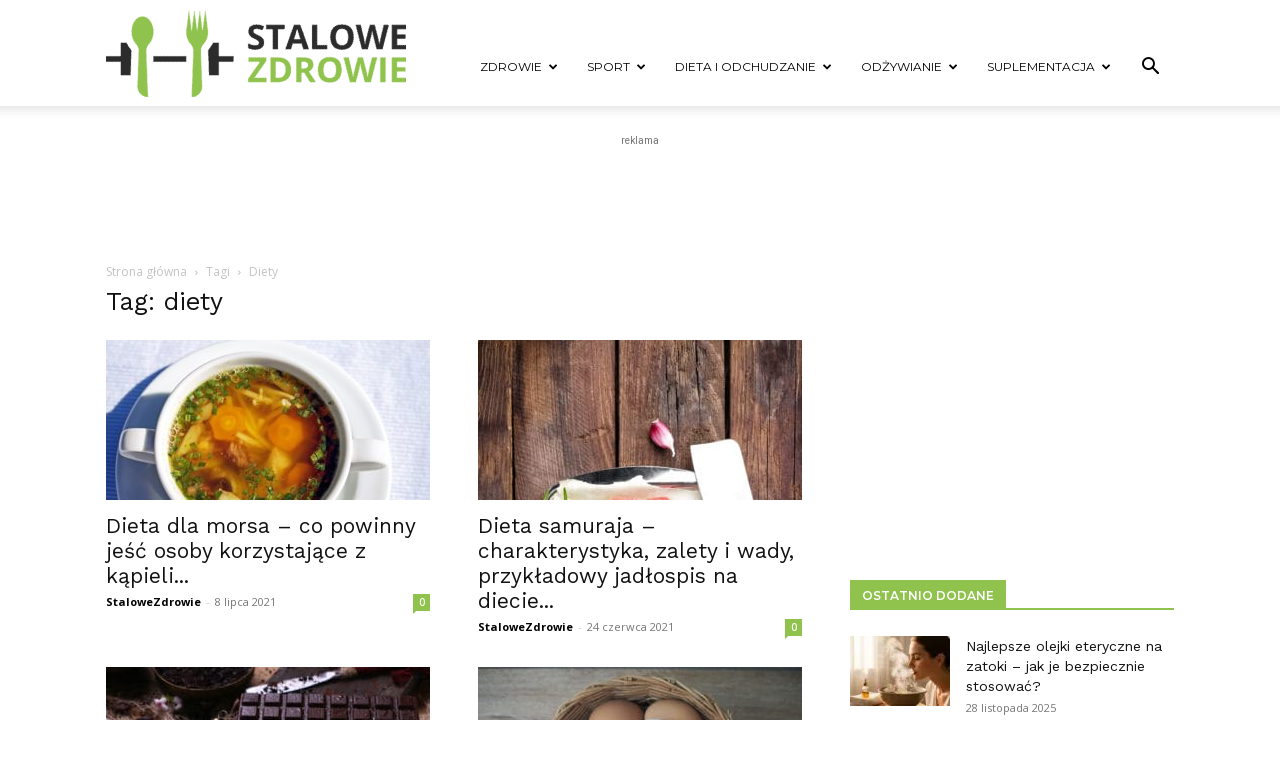

--- FILE ---
content_type: text/html; charset=UTF-8
request_url: https://stalowezdrowie.pl/tag/diety/
body_size: 21882
content:
<!doctype html >
<!--[if IE 8]>    <html class="ie8" lang="en"> <![endif]-->
<!--[if IE 9]>    <html class="ie9" lang="en"> <![endif]-->
<!--[if gt IE 8]><!--> <html lang="pl-PL" prefix="og: https://ogp.me/ns#"> <!--<![endif]-->
<head>
<title>diety - StaloweZdrowie</title>
<meta charset="UTF-8"/>
<meta name="viewport" content="width=device-width, initial-scale=1.0">
<link rel="pingback" href="https://stalowezdrowie.pl/xmlrpc.php"/>
<link rel="icon" type="image/png" href="https://stalowezdrowie.pl/wp-content/uploads/2020/03/stalowe-1-300x300.png">
<meta name="robots" content="follow, noindex"/>
<meta property="og:locale" content="pl_PL"/>
<meta property="og:type" content="article"/>
<meta property="og:title" content="diety - StaloweZdrowie"/>
<meta property="og:url" content="https://stalowezdrowie.pl/tag/diety/"/>
<meta property="og:site_name" content="StaloweZdrowie"/>
<meta name="twitter:card" content="summary_large_image"/>
<meta name="twitter:title" content="diety - StaloweZdrowie"/>
<meta name="twitter:label1" content="Wpisy"/>
<meta name="twitter:data1" content="146"/>
<script type="application/ld+json" class="rank-math-schema">{"@context":"https://schema.org","@graph":[{"@type":"Person","@id":"https://stalowezdrowie.pl/#person","name":"StaloweZdrowie"},{"@type":"WebSite","@id":"https://stalowezdrowie.pl/#website","url":"https://stalowezdrowie.pl","name":"StaloweZdrowie","publisher":{"@id":"https://stalowezdrowie.pl/#person"},"inLanguage":"pl-PL"},{"@type":"CollectionPage","@id":"https://stalowezdrowie.pl/tag/diety/#webpage","url":"https://stalowezdrowie.pl/tag/diety/","name":"diety - StaloweZdrowie","isPartOf":{"@id":"https://stalowezdrowie.pl/#website"},"inLanguage":"pl-PL"}]}</script>
<link rel='dns-prefetch' href='//fonts.googleapis.com'/>
<link rel="alternate" type="application/rss+xml" title="StaloweZdrowie &raquo; Kanał z wpisami" href="https://stalowezdrowie.pl/feed/"/>
<link rel="alternate" type="application/rss+xml" title="StaloweZdrowie &raquo; Kanał z komentarzami" href="https://stalowezdrowie.pl/comments/feed/"/>
<link rel="alternate" type="application/rss+xml" title="StaloweZdrowie &raquo; Kanał z wpisami otagowanymi jako diety" href="https://stalowezdrowie.pl/tag/diety/feed/"/>
<link rel="stylesheet" type="text/css" href="//stalowezdrowie.pl/wp-content/cache/wpfc-minified/qw3ild5d/63h8k.css" media="all"/>
<style id='rank-math-toc-block-style-inline-css'>.wp-block-rank-math-toc-block nav ol{counter-reset:item}.wp-block-rank-math-toc-block nav ol li{display:block}.wp-block-rank-math-toc-block nav ol li:before{content:counters(item, ".") " ";counter-increment:item}</style>
<style id='classic-theme-styles-inline-css'>.wp-block-button__link{color:#fff;background-color:#32373c;border-radius:9999px;box-shadow:none;text-decoration:none;padding:calc(.667em + 2px) calc(1.333em + 2px);font-size:1.125em}.wp-block-file__button{background:#32373c;color:#fff;text-decoration:none}</style>
<style id='global-styles-inline-css'>body{--wp--preset--color--black:#000000;--wp--preset--color--cyan-bluish-gray:#abb8c3;--wp--preset--color--white:#ffffff;--wp--preset--color--pale-pink:#f78da7;--wp--preset--color--vivid-red:#cf2e2e;--wp--preset--color--luminous-vivid-orange:#ff6900;--wp--preset--color--luminous-vivid-amber:#fcb900;--wp--preset--color--light-green-cyan:#7bdcb5;--wp--preset--color--vivid-green-cyan:#00d084;--wp--preset--color--pale-cyan-blue:#8ed1fc;--wp--preset--color--vivid-cyan-blue:#0693e3;--wp--preset--color--vivid-purple:#9b51e0;--wp--preset--gradient--vivid-cyan-blue-to-vivid-purple:linear-gradient(135deg,rgba(6,147,227,1) 0%,rgb(155,81,224) 100%);--wp--preset--gradient--light-green-cyan-to-vivid-green-cyan:linear-gradient(135deg,rgb(122,220,180) 0%,rgb(0,208,130) 100%);--wp--preset--gradient--luminous-vivid-amber-to-luminous-vivid-orange:linear-gradient(135deg,rgba(252,185,0,1) 0%,rgba(255,105,0,1) 100%);--wp--preset--gradient--luminous-vivid-orange-to-vivid-red:linear-gradient(135deg,rgba(255,105,0,1) 0%,rgb(207,46,46) 100%);--wp--preset--gradient--very-light-gray-to-cyan-bluish-gray:linear-gradient(135deg,rgb(238,238,238) 0%,rgb(169,184,195) 100%);--wp--preset--gradient--cool-to-warm-spectrum:linear-gradient(135deg,rgb(74,234,220) 0%,rgb(151,120,209) 20%,rgb(207,42,186) 40%,rgb(238,44,130) 60%,rgb(251,105,98) 80%,rgb(254,248,76) 100%);--wp--preset--gradient--blush-light-purple:linear-gradient(135deg,rgb(255,206,236) 0%,rgb(152,150,240) 100%);--wp--preset--gradient--blush-bordeaux:linear-gradient(135deg,rgb(254,205,165) 0%,rgb(254,45,45) 50%,rgb(107,0,62) 100%);--wp--preset--gradient--luminous-dusk:linear-gradient(135deg,rgb(255,203,112) 0%,rgb(199,81,192) 50%,rgb(65,88,208) 100%);--wp--preset--gradient--pale-ocean:linear-gradient(135deg,rgb(255,245,203) 0%,rgb(182,227,212) 50%,rgb(51,167,181) 100%);--wp--preset--gradient--electric-grass:linear-gradient(135deg,rgb(202,248,128) 0%,rgb(113,206,126) 100%);--wp--preset--gradient--midnight:linear-gradient(135deg,rgb(2,3,129) 0%,rgb(40,116,252) 100%);--wp--preset--font-size--small:11px;--wp--preset--font-size--medium:20px;--wp--preset--font-size--large:32px;--wp--preset--font-size--x-large:42px;--wp--preset--font-size--regular:15px;--wp--preset--font-size--larger:50px;--wp--preset--spacing--20:0.44rem;--wp--preset--spacing--30:0.67rem;--wp--preset--spacing--40:1rem;--wp--preset--spacing--50:1.5rem;--wp--preset--spacing--60:2.25rem;--wp--preset--spacing--70:3.38rem;--wp--preset--spacing--80:5.06rem;--wp--preset--shadow--natural:6px 6px 9px rgba(0, 0, 0, 0.2);--wp--preset--shadow--deep:12px 12px 50px rgba(0, 0, 0, 0.4);--wp--preset--shadow--sharp:6px 6px 0px rgba(0, 0, 0, 0.2);--wp--preset--shadow--outlined:6px 6px 0px -3px rgba(255, 255, 255, 1), 6px 6px rgba(0, 0, 0, 1);--wp--preset--shadow--crisp:6px 6px 0px rgba(0, 0, 0, 1);}:where(.is-layout-flex){gap:0.5em;}:where(.is-layout-grid){gap:0.5em;}body .is-layout-flow > .alignleft{float:left;margin-inline-start:0;margin-inline-end:2em;}body .is-layout-flow > .alignright{float:right;margin-inline-start:2em;margin-inline-end:0;}body .is-layout-flow > .aligncenter{margin-left:auto !important;margin-right:auto !important;}body .is-layout-constrained > .alignleft{float:left;margin-inline-start:0;margin-inline-end:2em;}body .is-layout-constrained > .alignright{float:right;margin-inline-start:2em;margin-inline-end:0;}body .is-layout-constrained > .aligncenter{margin-left:auto !important;margin-right:auto !important;}body .is-layout-constrained > :where(:not(.alignleft):not(.alignright):not(.alignfull)){max-width:var(--wp--style--global--content-size);margin-left:auto !important;margin-right:auto !important;}body .is-layout-constrained > .alignwide{max-width:var(--wp--style--global--wide-size);}body .is-layout-flex{display:flex;}body .is-layout-flex{flex-wrap:wrap;align-items:center;}body .is-layout-flex > *{margin:0;}body .is-layout-grid{display:grid;}body .is-layout-grid > *{margin:0;}:where(.wp-block-columns.is-layout-flex){gap:2em;}:where(.wp-block-columns.is-layout-grid){gap:2em;}:where(.wp-block-post-template.is-layout-flex){gap:1.25em;}:where(.wp-block-post-template.is-layout-grid){gap:1.25em;}.has-black-color{color:var(--wp--preset--color--black) !important;}.has-cyan-bluish-gray-color{color:var(--wp--preset--color--cyan-bluish-gray) !important;}.has-white-color{color:var(--wp--preset--color--white) !important;}.has-pale-pink-color{color:var(--wp--preset--color--pale-pink) !important;}.has-vivid-red-color{color:var(--wp--preset--color--vivid-red) !important;}.has-luminous-vivid-orange-color{color:var(--wp--preset--color--luminous-vivid-orange) !important;}.has-luminous-vivid-amber-color{color:var(--wp--preset--color--luminous-vivid-amber) !important;}.has-light-green-cyan-color{color:var(--wp--preset--color--light-green-cyan) !important;}.has-vivid-green-cyan-color{color:var(--wp--preset--color--vivid-green-cyan) !important;}.has-pale-cyan-blue-color{color:var(--wp--preset--color--pale-cyan-blue) !important;}.has-vivid-cyan-blue-color{color:var(--wp--preset--color--vivid-cyan-blue) !important;}.has-vivid-purple-color{color:var(--wp--preset--color--vivid-purple) !important;}.has-black-background-color{background-color:var(--wp--preset--color--black) !important;}.has-cyan-bluish-gray-background-color{background-color:var(--wp--preset--color--cyan-bluish-gray) !important;}.has-white-background-color{background-color:var(--wp--preset--color--white) !important;}.has-pale-pink-background-color{background-color:var(--wp--preset--color--pale-pink) !important;}.has-vivid-red-background-color{background-color:var(--wp--preset--color--vivid-red) !important;}.has-luminous-vivid-orange-background-color{background-color:var(--wp--preset--color--luminous-vivid-orange) !important;}.has-luminous-vivid-amber-background-color{background-color:var(--wp--preset--color--luminous-vivid-amber) !important;}.has-light-green-cyan-background-color{background-color:var(--wp--preset--color--light-green-cyan) !important;}.has-vivid-green-cyan-background-color{background-color:var(--wp--preset--color--vivid-green-cyan) !important;}.has-pale-cyan-blue-background-color{background-color:var(--wp--preset--color--pale-cyan-blue) !important;}.has-vivid-cyan-blue-background-color{background-color:var(--wp--preset--color--vivid-cyan-blue) !important;}.has-vivid-purple-background-color{background-color:var(--wp--preset--color--vivid-purple) !important;}.has-black-border-color{border-color:var(--wp--preset--color--black) !important;}.has-cyan-bluish-gray-border-color{border-color:var(--wp--preset--color--cyan-bluish-gray) !important;}.has-white-border-color{border-color:var(--wp--preset--color--white) !important;}.has-pale-pink-border-color{border-color:var(--wp--preset--color--pale-pink) !important;}.has-vivid-red-border-color{border-color:var(--wp--preset--color--vivid-red) !important;}.has-luminous-vivid-orange-border-color{border-color:var(--wp--preset--color--luminous-vivid-orange) !important;}.has-luminous-vivid-amber-border-color{border-color:var(--wp--preset--color--luminous-vivid-amber) !important;}.has-light-green-cyan-border-color{border-color:var(--wp--preset--color--light-green-cyan) !important;}.has-vivid-green-cyan-border-color{border-color:var(--wp--preset--color--vivid-green-cyan) !important;}.has-pale-cyan-blue-border-color{border-color:var(--wp--preset--color--pale-cyan-blue) !important;}.has-vivid-cyan-blue-border-color{border-color:var(--wp--preset--color--vivid-cyan-blue) !important;}.has-vivid-purple-border-color{border-color:var(--wp--preset--color--vivid-purple) !important;}.has-vivid-cyan-blue-to-vivid-purple-gradient-background{background:var(--wp--preset--gradient--vivid-cyan-blue-to-vivid-purple) !important;}.has-light-green-cyan-to-vivid-green-cyan-gradient-background{background:var(--wp--preset--gradient--light-green-cyan-to-vivid-green-cyan) !important;}.has-luminous-vivid-amber-to-luminous-vivid-orange-gradient-background{background:var(--wp--preset--gradient--luminous-vivid-amber-to-luminous-vivid-orange) !important;}.has-luminous-vivid-orange-to-vivid-red-gradient-background{background:var(--wp--preset--gradient--luminous-vivid-orange-to-vivid-red) !important;}.has-very-light-gray-to-cyan-bluish-gray-gradient-background{background:var(--wp--preset--gradient--very-light-gray-to-cyan-bluish-gray) !important;}.has-cool-to-warm-spectrum-gradient-background{background:var(--wp--preset--gradient--cool-to-warm-spectrum) !important;}.has-blush-light-purple-gradient-background{background:var(--wp--preset--gradient--blush-light-purple) !important;}.has-blush-bordeaux-gradient-background{background:var(--wp--preset--gradient--blush-bordeaux) !important;}.has-luminous-dusk-gradient-background{background:var(--wp--preset--gradient--luminous-dusk) !important;}.has-pale-ocean-gradient-background{background:var(--wp--preset--gradient--pale-ocean) !important;}.has-electric-grass-gradient-background{background:var(--wp--preset--gradient--electric-grass) !important;}.has-midnight-gradient-background{background:var(--wp--preset--gradient--midnight) !important;}.has-small-font-size{font-size:var(--wp--preset--font-size--small) !important;}.has-medium-font-size{font-size:var(--wp--preset--font-size--medium) !important;}.has-large-font-size{font-size:var(--wp--preset--font-size--large) !important;}.has-x-large-font-size{font-size:var(--wp--preset--font-size--x-large) !important;}
.wp-block-navigation a:where(:not(.wp-element-button)){color:inherit;}:where(.wp-block-post-template.is-layout-flex){gap:1.25em;}:where(.wp-block-post-template.is-layout-grid){gap:1.25em;}:where(.wp-block-columns.is-layout-flex){gap:2em;}:where(.wp-block-columns.is-layout-grid){gap:2em;}
.wp-block-pullquote{font-size:1.5em;line-height:1.6;}</style>
<link rel="stylesheet" type="text/css" href="//stalowezdrowie.pl/wp-content/cache/wpfc-minified/1dmyx2sg/63h8k.css" media="all"/>
<link crossorigin="anonymous" rel='stylesheet' id='google-fonts-style-css' href='https://fonts.googleapis.com/css?family=Montserrat%3A400%2C600%7CWork+Sans%3A400%2C600%7COpen+Sans%3A400%2C600%2C700%7CRoboto%3A400%2C500%2C700%2C600&#038;display=swap&#038;ver=11.2' type='text/css' media='all'/>
<link rel="stylesheet" type="text/css" href="//stalowezdrowie.pl/wp-content/cache/wpfc-minified/310pxzaz/63h8k.css" media="all"/>
<style id='td-theme-inline-css'>@media(max-width:767px){
.td-header-desktop-wrap{display:none;}
}
@media(min-width:767px){
.td-header-mobile-wrap{display:none;}
}</style>
<link rel="stylesheet" type="text/css" href="//stalowezdrowie.pl/wp-content/cache/wpfc-minified/1e0whb2x/63h8k.css" media="all"/>
<script src='//stalowezdrowie.pl/wp-content/cache/wpfc-minified/f2fhgft5/63h8k.js'></script>
<link rel="https://api.w.org/" href="https://stalowezdrowie.pl/wp-json/"/><link rel="alternate" type="application/json" href="https://stalowezdrowie.pl/wp-json/wp/v2/tags/462"/><link rel="EditURI" type="application/rsd+xml" title="RSD" href="https://stalowezdrowie.pl/xmlrpc.php?rsd"/>
<meta name="generator" content="WordPress 6.4.7"/>
<script>(function(w,d,s,l,i){w[l]=w[l]||[];w[l].push({'gtm.start':
new Date().getTime(),event:'gtm.js'});var f=d.getElementsByTagName(s)[0],
j=d.createElement(s),dl=l!='dataLayer'?'&l='+l:'';j.async=true;j.src=
'https://www.googletagmanager.com/gtm.js?id='+i+dl;f.parentNode.insertBefore(j,f);
})(window,document,'script','dataLayer','GTM-K32LB9Q');</script>
<noscript><iframe onload="Wpfcll.r(this,true);" data-wpfc-original-src="https://www.googletagmanager.com/ns.html?id=GTM-K32LB9Q"
height="0" width="0" style="display:none;visibility:hidden"></iframe></noscript>
<script data-ad-client="ca-pub-3994500776234324" async src="https://pagead2.googlesyndication.com/pagead/js/adsbygoogle.js"></script>
<!--[if lt IE 9]><script src="https://cdnjs.cloudflare.com/ajax/libs/html5shiv/3.7.3/html5shiv.js"></script><![endif]-->
<script>window.tdb_globals={"wpRestNonce":"492f66c55d","wpRestUrl":"https:\/\/stalowezdrowie.pl\/wp-json\/","permalinkStructure":"\/%postname%\/","isAjax":false,"isAdminBarShowing":false,"autoloadScrollPercent":50};</script>
<script>window.tdwGlobal={"adminUrl":"https:\/\/stalowezdrowie.pl\/wp-admin\/","wpRestNonce":"492f66c55d","wpRestUrl":"https:\/\/stalowezdrowie.pl\/wp-json\/","permalinkStructure":"\/%postname%\/"};</script>
<script>window.tdaGlobal={"adminUrl":"https:\/\/stalowezdrowie.pl\/wp-admin\/","wpRestNonce":"492f66c55d","wpRestUrl":"https:\/\/stalowezdrowie.pl\/wp-json\/","permalinkStructure":"\/%postname%\/"};</script>
<script>var tdBlocksArray=[];
function tdBlock(){
this.id='';
this.block_type=1;
this.atts='';
this.td_column_number='';
this.td_current_page=1;
this.post_count=0;
this.found_posts=0;
this.max_num_pages=0;
this.td_filter_value='';
this.is_ajax_running=false;
this.td_user_action='';
this.header_color='';
this.ajax_pagination_infinite_stop='';
}
(function(){
var htmlTag=document.getElementsByTagName("html")[0];
if(navigator.userAgent.indexOf("MSIE 10.0") > -1){
htmlTag.className +=' ie10';
}
if(!!navigator.userAgent.match(/Trident.*rv\:11\./)){
htmlTag.className +=' ie11';
}
if(navigator.userAgent.indexOf("Edge") > -1){
htmlTag.className +=' ieEdge';
}
if(/(iPad|iPhone|iPod)/g.test(navigator.userAgent)){
htmlTag.className +=' td-md-is-ios';
}
var user_agent=navigator.userAgent.toLowerCase();
if(user_agent.indexOf("android") > -1){
htmlTag.className +=' td-md-is-android';
}
if(-1!==navigator.userAgent.indexOf('Mac OS X')){
htmlTag.className +=' td-md-is-os-x';
}
if(/chrom(e|ium)/.test(navigator.userAgent.toLowerCase())){
htmlTag.className +=' td-md-is-chrome';
}
if(-1!==navigator.userAgent.indexOf('Firefox')){
htmlTag.className +=' td-md-is-firefox';
}
if(-1!==navigator.userAgent.indexOf('Safari')&&-1===navigator.userAgent.indexOf('Chrome')){
htmlTag.className +=' td-md-is-safari';
}
if(-1!==navigator.userAgent.indexOf('IEMobile')){
htmlTag.className +=' td-md-is-iemobile';
}})();
var tdLocalCache={};
(function (){
"use strict";
tdLocalCache={
data: {},
remove: function (resource_id){
delete tdLocalCache.data[resource_id];
},
exist: function (resource_id){
return tdLocalCache.data.hasOwnProperty(resource_id)&&tdLocalCache.data[resource_id]!==null;
},
get: function (resource_id){
return tdLocalCache.data[resource_id];
},
set: function (resource_id, cachedData){
tdLocalCache.remove(resource_id);
tdLocalCache.data[resource_id]=cachedData;
}};})();
var td_viewport_interval_list=[{"limitBottom":767,"sidebarWidth":228},{"limitBottom":1018,"sidebarWidth":300},{"limitBottom":1140,"sidebarWidth":324}];
var td_animation_stack_effect="type0";
var tds_animation_stack=true;
var td_animation_stack_specific_selectors=".entry-thumb, img, .td-lazy-img";
var td_animation_stack_general_selectors=".td-animation-stack img, .td-animation-stack .entry-thumb, .post img, .td-animation-stack .td-lazy-img";
var tdc_is_installed="yes";
var td_ajax_url="https:\/\/stalowezdrowie.pl\/wp-admin\/admin-ajax.php?td_theme_name=Newspaper&v=11.2";
var td_get_template_directory_uri="https:\/\/stalowezdrowie.pl\/wp-content\/plugins\/td-composer\/legacy\/common";
var tds_snap_menu="smart_snap_always";
var tds_logo_on_sticky="";
var tds_header_style="7";
var td_please_wait="Prosz\u0119 czeka\u0107 ...";
var td_email_user_pass_incorrect="U\u017cytkownik lub has\u0142o niepoprawne!";
var td_email_user_incorrect="E-mail lub nazwa u\u017cytkownika jest niepoprawna!";
var td_email_incorrect="E-mail niepoprawny!";
var tds_more_articles_on_post_enable="";
var tds_more_articles_on_post_time_to_wait="";
var tds_more_articles_on_post_pages_distance_from_top=0;
var tds_theme_color_site_wide="#8fc34d";
var tds_smart_sidebar="enabled";
var tdThemeName="Newspaper";
var td_magnific_popup_translation_tPrev="Poprzedni (Strza\u0142ka w lewo)";
var td_magnific_popup_translation_tNext="Nast\u0119pny (Strza\u0142ka w prawo)";
var td_magnific_popup_translation_tCounter="%curr% z %total%";
var td_magnific_popup_translation_ajax_tError="Zawarto\u015b\u0107 z %url% nie mo\u017ce by\u0107 za\u0142adowana.";
var td_magnific_popup_translation_image_tError="Obraz #%curr% nie mo\u017ce by\u0107 za\u0142adowany.";
var tdBlockNonce="cf7997fea4";
var tdDateNamesI18n={"month_names":["stycze\u0144","luty","marzec","kwiecie\u0144","maj","czerwiec","lipiec","sierpie\u0144","wrzesie\u0144","pa\u017adziernik","listopad","grudzie\u0144"],"month_names_short":["sty","lut","mar","kwi","maj","cze","lip","sie","wrz","pa\u017a","lis","gru"],"day_names":["niedziela","poniedzia\u0142ek","wtorek","\u015broda","czwartek","pi\u0105tek","sobota"],"day_names_short":["niedz.","pon.","wt.","\u015br.","czw.","pt.","sob."]};
var td_ad_background_click_link="";
var td_ad_background_click_target="";</script>
<style>.td-header-wrap .black-menu .sf-menu > .current-menu-item > a, .td-header-wrap .black-menu .sf-menu > .current-menu-ancestor > a,
.td-header-wrap .black-menu .sf-menu > .current-category-ancestor > a, .td-header-wrap .black-menu .sf-menu > li > a:hover,
.td-header-wrap .black-menu .sf-menu > .sfHover > a, .sf-menu > .current-menu-item > a:after,
.sf-menu > .current-menu-ancestor > a:after, .sf-menu > .current-category-ancestor > a:after,
.sf-menu > li:hover > a:after, .sf-menu > .sfHover > a:after,
.header-search-wrap .td-drop-down-search:after, .header-search-wrap .td-drop-down-search .btn:hover,
input[type=submit]:hover,
.td-read-more a, .td-post-category:hover,
.td_top_authors .td-active .td-author-post-count, .td_top_authors .td-active .td-author-comments-count,
.td_top_authors .td_mod_wrap:hover .td-author-post-count, .td_top_authors .td_mod_wrap:hover .td-author-comments-count,
.td-404-sub-sub-title a:hover, .td-search-form-widget .wpb_button:hover,
.td-rating-bar-wrap div, .dropcap,
.td_wrapper_video_playlist .td_video_controls_playlist_wrapper, .wpb_default,
.wpb_default:hover, .td-left-smart-list:hover,
.td-right-smart-list:hover, #bbpress-forums button:hover,
.bbp_widget_login .button:hover, .td-footer-wrapper .td-post-category,
.td-footer-wrapper .widget_product_search input[type="submit"]:hover,
.single-product .product .summary .cart .button:hover, .td-next-prev-wrap a:hover,
.td-load-more-wrap a:hover, .td-post-small-box a:hover,
.page-nav .current, .page-nav:first-child > div,
#bbpress-forums .bbp-pagination .current,
#bbpress-forums #bbp-single-user-details #bbp-user-navigation li.current a,
.td-theme-slider:hover .slide-meta-cat a, a.vc_btn-black:hover,
.td-trending-now-wrapper:hover .td-trending-now-title, .td-scroll-up,
.td-smart-list-button:hover, .td-weather-information:before,
.td-weather-week:before, .td_block_exchange .td-exchange-header:before,
.td-pulldown-syle-2 .td-subcat-dropdown ul:after, .td_block_template_9 .td-block-title:after,
.td_block_template_15 .td-block-title:before, div.wpforms-container .wpforms-form div.wpforms-submit-container button[type=submit],
.td-close-video-fixed{background-color:#8fc34d;}
.td_block_template_4 .td-related-title .td-cur-simple-item:before{border-color:#8fc34d transparent transparent transparent !important;}
.td_block_template_4 .td-related-title .td-cur-simple-item, .td_block_template_3 .td-related-title .td-cur-simple-item,
.td_block_template_9 .td-related-title:after{background-color:#8fc34d;}
a, cite a:hover,
.td-page-content blockquote p, .td-post-content blockquote p,
.mce-content-body blockquote p, .comment-content blockquote p,
.wpb_text_column blockquote p, .td_block_text_with_title blockquote p,
.td_module_wrap:hover .entry-title a, .td-subcat-filter .td-subcat-list a:hover,
.td-subcat-filter .td-subcat-dropdown a:hover, .td_quote_on_blocks,
.dropcap2, .dropcap3,
.td_top_authors .td-active .td-authors-name a, .td_top_authors .td_mod_wrap:hover .td-authors-name a,
.td-post-next-prev-content a:hover, .author-box-wrap .td-author-social a:hover,
.td-author-name a:hover, .td-author-url a:hover,
.comment-reply-link:hover, .logged-in-as a:hover,
#cancel-comment-reply-link:hover,
.td-search-query, .widget a:hover,
.td_wp_recentcomments a:hover, .archive .widget_archive .current,
.archive .widget_archive .current a, .widget_calendar tfoot a:hover,
#bbpress-forums li.bbp-header .bbp-reply-content span a:hover,
#bbpress-forums .bbp-forum-freshness a:hover,
#bbpress-forums .bbp-topic-freshness a:hover,
#bbpress-forums .bbp-forums-list li a:hover,
#bbpress-forums .bbp-forum-title:hover,
#bbpress-forums .bbp-topic-permalink:hover,
#bbpress-forums .bbp-topic-started-by a:hover,
#bbpress-forums .bbp-topic-started-in a:hover,
#bbpress-forums .bbp-body .super-sticky li.bbp-topic-title .bbp-topic-permalink,
#bbpress-forums .bbp-body .sticky li.bbp-topic-title .bbp-topic-permalink,
.widget_display_replies .bbp-author-name, .widget_display_topics .bbp-author-name,
.td-subfooter-menu li a:hover, a.vc_btn-black:hover,
.td-smart-list-dropdown-wrap .td-smart-list-button:hover, .td-instagram-user a,
.td-block-title-wrap .td-wrapper-pulldown-filter .td-pulldown-filter-display-option:hover, .td-block-title-wrap .td-wrapper-pulldown-filter .td-pulldown-filter-display-option:hover i,
.td-block-title-wrap .td-wrapper-pulldown-filter .td-pulldown-filter-link:hover, .td-block-title-wrap .td-wrapper-pulldown-filter .td-pulldown-filter-item .td-cur-simple-item,
.td-pulldown-syle-2 .td-subcat-dropdown:hover .td-subcat-more span, .td-pulldown-syle-2 .td-subcat-dropdown:hover .td-subcat-more i,
.td-pulldown-syle-3 .td-subcat-dropdown:hover .td-subcat-more span, .td-pulldown-syle-3 .td-subcat-dropdown:hover .td-subcat-more i,
.td_block_template_2 .td-related-title .td-cur-simple-item, .td_block_template_5 .td-related-title .td-cur-simple-item,
.td_block_template_6 .td-related-title .td-cur-simple-item, .td_block_template_7 .td-related-title .td-cur-simple-item,
.td_block_template_8 .td-related-title .td-cur-simple-item, .td_block_template_9 .td-related-title .td-cur-simple-item,
.td_block_template_10 .td-related-title .td-cur-simple-item, .td_block_template_11 .td-related-title .td-cur-simple-item,
.td_block_template_12 .td-related-title .td-cur-simple-item, .td_block_template_13 .td-related-title .td-cur-simple-item,
.td_block_template_14 .td-related-title .td-cur-simple-item, .td_block_template_15 .td-related-title .td-cur-simple-item,
.td_block_template_16 .td-related-title .td-cur-simple-item, .td_block_template_17 .td-related-title .td-cur-simple-item,
.td-theme-wrap .sf-menu ul .td-menu-item > a:hover, .td-theme-wrap .sf-menu ul .sfHover > a,
.td-theme-wrap .sf-menu ul .current-menu-ancestor > a, .td-theme-wrap .sf-menu ul .current-category-ancestor > a,
.td-theme-wrap .sf-menu ul .current-menu-item > a, .td_outlined_btn,
.td_block_categories_tags .td-ct-item:hover{color:#8fc34d;}
a.vc_btn-black.vc_btn_square_outlined:hover, a.vc_btn-black.vc_btn_outlined:hover{color:#8fc34d !important;}
.td-next-prev-wrap a:hover, .td-load-more-wrap a:hover,
.td-post-small-box a:hover, .page-nav .current,
.page-nav:first-child > div, #bbpress-forums .bbp-pagination .current,
.post .td_quote_box, .page .td_quote_box,
a.vc_btn-black:hover, .td_block_template_5 .td-block-title > *,
.td_outlined_btn{border-color:#8fc34d;}
.td_wrapper_video_playlist .td_video_currently_playing:after{border-color:#8fc34d !important;}
.header-search-wrap .td-drop-down-search:before{border-color:transparent transparent #8fc34d transparent;}
.block-title > span, .block-title > a,
.block-title > label, .widgettitle,
.widgettitle:after, body .td-trending-now-title,
.td-trending-now-wrapper:hover .td-trending-now-title, .wpb_tabs li.ui-tabs-active a,
.wpb_tabs li:hover a, .vc_tta-container .vc_tta-color-grey.vc_tta-tabs-position-top.vc_tta-style-classic .vc_tta-tabs-container .vc_tta-tab.vc_active > a,
.vc_tta-container .vc_tta-color-grey.vc_tta-tabs-position-top.vc_tta-style-classic .vc_tta-tabs-container .vc_tta-tab:hover > a, .td_block_template_1 .td-related-title .td-cur-simple-item,
.td-subcat-filter .td-subcat-dropdown:hover .td-subcat-more, .td_3D_btn,
.td_shadow_btn, .td_default_btn,
.td_round_btn, .td_outlined_btn:hover{background-color:#8fc34d;}
.block-title, .td_block_template_1 .td-related-title,
.wpb_tabs .wpb_tabs_nav, .vc_tta-container .vc_tta-color-grey.vc_tta-tabs-position-top.vc_tta-style-classic .vc_tta-tabs-container{border-color:#8fc34d;}
.td_block_wrap .td-subcat-item a.td-cur-simple-item{color:#8fc34d;}
.td-grid-style-4 .entry-title
{background-color:rgba(143, 195, 77, 0.7);}
@media(max-width:767px){
body .td-header-wrap .td-header-main-menu{background-color:#ffffff !important;}
}
@media(max-width:767px){
body #td-top-mobile-toggle i,
.td-header-wrap .header-search-wrap .td-icon-search{color:rgba(0,0,0,0.8) !important;}
}
.td-menu-background:before, .td-search-background:before{background:#ffffff;background:-moz-linear-gradient(top, #ffffff 0%, rgba(0,0,0,0.7) 100%);background:-webkit-gradient(left top, left bottom, color-stop(0%, #ffffff), color-stop(100%, rgba(0,0,0,0.7)));background:-webkit-linear-gradient(top, #ffffff 0%, rgba(0,0,0,0.7) 100%);background:-o-linear-gradient(top, #ffffff 0%, rgba(0,0,0,0.7) 100%);background:-ms-linear-gradient(top, #ffffff 0%, rgba(0,0,0,0.7) 100%);background:linear-gradient(to bottom, #ffffff 0%, rgba(0,0,0,0.7) 100%);filter:progid:DXImageTransform.Microsoft.gradient( startColorstr='#ffffff', endColorstr='rgba(0,0,0,0.7)', GradientType=0 );}
.td-mobile-content .current-menu-item > a, .td-mobile-content .current-menu-ancestor > a,
.td-mobile-content .current-category-ancestor > a, #td-mobile-nav .td-menu-login-section a:hover,
#td-mobile-nav .td-register-section a:hover,
#td-mobile-nav .td-menu-socials-wrap a:hover i,
.td-search-close a:hover i{color:#009b17;}
.td-mobile-content li a, .td-mobile-content .td-icon-menu-right,
.td-mobile-content .sub-menu .td-icon-menu-right, #td-mobile-nav .td-menu-login-section a,
#td-mobile-nav .td-menu-logout a,
#td-mobile-nav .td-menu-socials-wrap .td-icon-font,
.td-mobile-close .td-icon-close-mobile, .td-search-close .td-icon-close-mobile,
.td-search-wrap-mob, .td-search-wrap-mob #td-header-search-mob,
#td-mobile-nav .td-register-section,
#td-mobile-nav .td-register-section .td-login-input,
#td-mobile-nav label,
#td-mobile-nav .td-register-section i,
#td-mobile-nav .td-register-section a,
#td-mobile-nav .td_display_err,
.td-search-wrap-mob .td_module_wrap .entry-title a, .td-search-wrap-mob .td_module_wrap:hover .entry-title a,
.td-search-wrap-mob .td-post-date{color:rgba(0,0,0,0.8);}
.td-search-wrap-mob .td-search-input:before, .td-search-wrap-mob .td-search-input:after,
#td-mobile-nav .td-menu-login-section .td-menu-login span{background-color:rgba(0,0,0,0.8);}
#td-mobile-nav .td-register-section .td-login-input{border-bottom-color:rgba(0,0,0,0.8) !important;}
.td-menu-background, .td-search-background{background-image:url('https://stalowezdrowie.pl/wp-content/uploads/2018/12/11.jpg');}
ul.sf-menu > .menu-item > a{font-family:Montserrat;font-size:12px;font-weight:500;}
.sf-menu ul .menu-item a{font-family:Montserrat;font-size:12px;font-weight:normal;}
.td-page-title, .td-category-title-holder .td-page-title{font-family:"Work Sans";font-size:25px;font-weight:500;}.td-header-style-12 .td-header-menu-wrap-full,
.td-header-style-12 .td-affix, .td-grid-style-1.td-hover-1 .td-big-grid-post:hover .td-post-category,
.td-grid-style-5.td-hover-1 .td-big-grid-post:hover .td-post-category, .td_category_template_3 .td-current-sub-category,
.td_category_template_8 .td-category-header .td-category a.td-current-sub-category, .td_category_template_4 .td-category-siblings .td-category a:hover,
.td_block_big_grid_9.td-grid-style-1 .td-post-category, .td_block_big_grid_9.td-grid-style-5 .td-post-category,
.td-grid-style-6.td-hover-1 .td-module-thumb:after, .tdm-menu-active-style5 .td-header-menu-wrap .sf-menu > .current-menu-item > a,
.tdm-menu-active-style5 .td-header-menu-wrap .sf-menu > .current-menu-ancestor > a, .tdm-menu-active-style5 .td-header-menu-wrap .sf-menu > .current-category-ancestor > a,
.tdm-menu-active-style5 .td-header-menu-wrap .sf-menu > li > a:hover, .tdm-menu-active-style5 .td-header-menu-wrap .sf-menu > .sfHover > a{background-color:#8fc34d;}
.td_mega_menu_sub_cats .cur-sub-cat, .td-mega-span h3 a:hover,
.td_mod_mega_menu:hover .entry-title a, .header-search-wrap .result-msg a:hover,
.td-header-top-menu .td-drop-down-search .td_module_wrap:hover .entry-title a, .td-header-top-menu .td-icon-search:hover,
.td-header-wrap .result-msg a:hover, .top-header-menu li a:hover,
.top-header-menu .current-menu-item > a, .top-header-menu .current-menu-ancestor > a,
.top-header-menu .current-category-ancestor > a, .td-social-icon-wrap > a:hover,
.td-header-sp-top-widget .td-social-icon-wrap a:hover, .td_mod_related_posts:hover h3 > a,
.td-post-template-11 .td-related-title .td-related-left:hover, .td-post-template-11 .td-related-title .td-related-right:hover,
.td-post-template-11 .td-related-title .td-cur-simple-item, .td-post-template-11 .td_block_related_posts .td-next-prev-wrap a:hover,
.td-category-header .td-pulldown-category-filter-link:hover, .td-category-siblings .td-subcat-dropdown a:hover,
.td-category-siblings .td-subcat-dropdown a.td-current-sub-category, .footer-text-wrap .footer-email-wrap a,
.footer-social-wrap a:hover, .td_module_17 .td-read-more a:hover,
.td_module_18 .td-read-more a:hover, .td_module_19 .td-post-author-name a:hover,
.td-pulldown-syle-2 .td-subcat-dropdown:hover .td-subcat-more span, .td-pulldown-syle-2 .td-subcat-dropdown:hover .td-subcat-more i,
.td-pulldown-syle-3 .td-subcat-dropdown:hover .td-subcat-more span, .td-pulldown-syle-3 .td-subcat-dropdown:hover .td-subcat-more i,
.tdm-menu-active-style3 .tdm-header.td-header-wrap .sf-menu > .current-category-ancestor > a, .tdm-menu-active-style3 .tdm-header.td-header-wrap .sf-menu > .current-menu-ancestor > a,
.tdm-menu-active-style3 .tdm-header.td-header-wrap .sf-menu > .current-menu-item > a, .tdm-menu-active-style3 .tdm-header.td-header-wrap .sf-menu > .sfHover > a,
.tdm-menu-active-style3 .tdm-header.td-header-wrap .sf-menu > li > a:hover{color:#8fc34d;}
.td-mega-menu-page .wpb_content_element ul li a:hover, .td-theme-wrap .td-aj-search-results .td_module_wrap:hover .entry-title a,
.td-theme-wrap .header-search-wrap .result-msg a:hover{color:#8fc34d !important;}
.td_category_template_8 .td-category-header .td-category a.td-current-sub-category, .td_category_template_4 .td-category-siblings .td-category a:hover,
.tdm-menu-active-style4 .tdm-header .sf-menu > .current-menu-item > a, .tdm-menu-active-style4 .tdm-header .sf-menu > .current-menu-ancestor > a,
.tdm-menu-active-style4 .tdm-header .sf-menu > .current-category-ancestor > a, .tdm-menu-active-style4 .tdm-header .sf-menu > li > a:hover,
.tdm-menu-active-style4 .tdm-header .sf-menu > .sfHover > a{border-color:#8fc34d;}
.sf-menu > .current-menu-item > a:after, .sf-menu > .current-menu-ancestor > a:after,
.sf-menu > .current-category-ancestor > a:after, .sf-menu > li:hover > a:after,
.sf-menu > .sfHover > a:after, .td_block_mega_menu .td-next-prev-wrap a:hover,
.td-mega-span .td-post-category:hover, .td-header-wrap .black-menu .sf-menu > li > a:hover,
.td-header-wrap .black-menu .sf-menu > .current-menu-ancestor > a, .td-header-wrap .black-menu .sf-menu > .sfHover > a,
.td-header-wrap .black-menu .sf-menu > .current-menu-item > a, .td-header-wrap .black-menu .sf-menu > .current-menu-ancestor > a,
.td-header-wrap .black-menu .sf-menu > .current-category-ancestor > a, .tdm-menu-active-style5 .tdm-header .td-header-menu-wrap .sf-menu > .current-menu-item > a,
.tdm-menu-active-style5 .tdm-header .td-header-menu-wrap .sf-menu > .current-menu-ancestor > a, .tdm-menu-active-style5 .tdm-header .td-header-menu-wrap .sf-menu > .current-category-ancestor > a,
.tdm-menu-active-style5 .tdm-header .td-header-menu-wrap .sf-menu > li > a:hover, .tdm-menu-active-style5 .tdm-header .td-header-menu-wrap .sf-menu > .sfHover > a{background-color:#009b17;}
.td_block_mega_menu .td-next-prev-wrap a:hover, .tdm-menu-active-style4 .tdm-header .sf-menu > .current-menu-item > a,
.tdm-menu-active-style4 .tdm-header .sf-menu > .current-menu-ancestor > a, .tdm-menu-active-style4 .tdm-header .sf-menu > .current-category-ancestor > a,
.tdm-menu-active-style4 .tdm-header .sf-menu > li > a:hover, .tdm-menu-active-style4 .tdm-header .sf-menu > .sfHover > a{border-color:#009b17;}
.header-search-wrap .td-drop-down-search:before{border-color:transparent transparent #009b17 transparent;}
.td_mega_menu_sub_cats .cur-sub-cat, .td_mod_mega_menu:hover .entry-title a,
.td-theme-wrap .sf-menu ul .td-menu-item > a:hover, .td-theme-wrap .sf-menu ul .sfHover > a,
.td-theme-wrap .sf-menu ul .current-menu-ancestor > a, .td-theme-wrap .sf-menu ul .current-category-ancestor > a,
.td-theme-wrap .sf-menu ul .current-menu-item > a, .tdm-menu-active-style3 .tdm-header.td-header-wrap .sf-menu > .current-menu-item > a,
.tdm-menu-active-style3 .tdm-header.td-header-wrap .sf-menu > .current-menu-ancestor > a, .tdm-menu-active-style3 .tdm-header.td-header-wrap .sf-menu > .current-category-ancestor > a,
.tdm-menu-active-style3 .tdm-header.td-header-wrap .sf-menu > li > a:hover, .tdm-menu-active-style3 .tdm-header.td-header-wrap .sf-menu > .sfHover > a{color:#009b17;}
ul.sf-menu > .td-menu-item > a, .td-theme-wrap .td-header-menu-social{font-family:Montserrat;font-size:12px;font-weight:500;}
.sf-menu ul .td-menu-item a{font-family:Montserrat;font-size:12px;font-weight:normal;}
.td-theme-wrap .td_mod_mega_menu:hover .entry-title a, .td-theme-wrap .sf-menu .td_mega_menu_sub_cats .cur-sub-cat{color:#009b17;}
.td-theme-wrap .sf-menu .td-mega-menu .td-post-category:hover, .td-theme-wrap .td-mega-menu .td-next-prev-wrap a:hover{background-color:#009b17;}
.td-theme-wrap .td-mega-menu .td-next-prev-wrap a:hover{border-color:#009b17;}
.td-theme-wrap .header-search-wrap .td-drop-down-search .btn:hover, .td-theme-wrap .td-aj-search-results .td_module_wrap:hover .entry-title a,
.td-theme-wrap .header-search-wrap .result-msg a:hover{color:#009b17 !important;}
.td-theme-wrap .sf-menu .td-normal-menu .td-menu-item > a:hover, .td-theme-wrap .sf-menu .td-normal-menu .sfHover > a,
.td-theme-wrap .sf-menu .td-normal-menu .current-menu-ancestor > a, .td-theme-wrap .sf-menu .td-normal-menu .current-category-ancestor > a,
.td-theme-wrap .sf-menu .td-normal-menu .current-menu-item > a{color:#009b17;}
.td-footer-wrapper::before{background-image:url('https://stalowezdrowie.pl/wp-content/uploads/2018/12/12.jpg');}
.td-footer-wrapper::before{background-size:cover;}
.td-footer-wrapper::before{background-position:center center;}
.td-footer-wrapper::before{opacity:0.1;}
.block-title > span, .block-title > a,
.widgettitle, body .td-trending-now-title,
.wpb_tabs li a, .vc_tta-container .vc_tta-color-grey.vc_tta-tabs-position-top.vc_tta-style-classic .vc_tta-tabs-container .vc_tta-tab > a,
.td-theme-wrap .td-related-title a, .woocommerce div.product .woocommerce-tabs ul.tabs li a,
.woocommerce .product .products h2:not(.woocommerce-loop-product__title),
.td-theme-wrap .td-block-title{font-family:Montserrat;font-size:12px;font-weight:600;text-transform:uppercase;}
.top-header-menu > li > a, .td-weather-top-widget .td-weather-now .td-big-degrees,
.td-weather-top-widget .td-weather-header .td-weather-city, .td-header-sp-top-menu .td_data_time{font-family:Montserrat;}
.top-header-menu .menu-item-has-children li a{font-family:Montserrat;}
.td_mod_mega_menu .item-details a{font-family:Montserrat;font-weight:600;}
.td_mega_menu_sub_cats .block-mega-child-cats a{font-family:Montserrat;font-size:12px;font-weight:normal;text-transform:uppercase;}
.td_module_wrap .td-module-title{font-family:"Work Sans";}
.td_block_trending_now .entry-title, .td-theme-slider .td-module-title,
.td-big-grid-post .entry-title{font-family:"Work Sans";}
.td-header-wrap .black-menu .sf-menu > .current-menu-item > a, .td-header-wrap .black-menu .sf-menu > .current-menu-ancestor > a,
.td-header-wrap .black-menu .sf-menu > .current-category-ancestor > a, .td-header-wrap .black-menu .sf-menu > li > a:hover,
.td-header-wrap .black-menu .sf-menu > .sfHover > a, .sf-menu > .current-menu-item > a:after,
.sf-menu > .current-menu-ancestor > a:after, .sf-menu > .current-category-ancestor > a:after,
.sf-menu > li:hover > a:after, .sf-menu > .sfHover > a:after,
.header-search-wrap .td-drop-down-search:after, .header-search-wrap .td-drop-down-search .btn:hover,
input[type=submit]:hover,
.td-read-more a, .td-post-category:hover,
.td_top_authors .td-active .td-author-post-count, .td_top_authors .td-active .td-author-comments-count,
.td_top_authors .td_mod_wrap:hover .td-author-post-count, .td_top_authors .td_mod_wrap:hover .td-author-comments-count,
.td-404-sub-sub-title a:hover, .td-search-form-widget .wpb_button:hover,
.td-rating-bar-wrap div, .dropcap,
.td_wrapper_video_playlist .td_video_controls_playlist_wrapper, .wpb_default,
.wpb_default:hover, .td-left-smart-list:hover,
.td-right-smart-list:hover, #bbpress-forums button:hover,
.bbp_widget_login .button:hover, .td-footer-wrapper .td-post-category,
.td-footer-wrapper .widget_product_search input[type="submit"]:hover,
.single-product .product .summary .cart .button:hover, .td-next-prev-wrap a:hover,
.td-load-more-wrap a:hover, .td-post-small-box a:hover,
.page-nav .current, .page-nav:first-child > div,
#bbpress-forums .bbp-pagination .current,
#bbpress-forums #bbp-single-user-details #bbp-user-navigation li.current a,
.td-theme-slider:hover .slide-meta-cat a, a.vc_btn-black:hover,
.td-trending-now-wrapper:hover .td-trending-now-title, .td-scroll-up,
.td-smart-list-button:hover, .td-weather-information:before,
.td-weather-week:before, .td_block_exchange .td-exchange-header:before,
.td-pulldown-syle-2 .td-subcat-dropdown ul:after, .td_block_template_9 .td-block-title:after,
.td_block_template_15 .td-block-title:before, div.wpforms-container .wpforms-form div.wpforms-submit-container button[type=submit],
.td-close-video-fixed{background-color:#8fc34d;}
.td_block_template_4 .td-related-title .td-cur-simple-item:before{border-color:#8fc34d transparent transparent transparent !important;}
.td_block_template_4 .td-related-title .td-cur-simple-item, .td_block_template_3 .td-related-title .td-cur-simple-item,
.td_block_template_9 .td-related-title:after{background-color:#8fc34d;}
a, cite a:hover,
.td-page-content blockquote p, .td-post-content blockquote p,
.mce-content-body blockquote p, .comment-content blockquote p,
.wpb_text_column blockquote p, .td_block_text_with_title blockquote p,
.td_module_wrap:hover .entry-title a, .td-subcat-filter .td-subcat-list a:hover,
.td-subcat-filter .td-subcat-dropdown a:hover, .td_quote_on_blocks,
.dropcap2, .dropcap3,
.td_top_authors .td-active .td-authors-name a, .td_top_authors .td_mod_wrap:hover .td-authors-name a,
.td-post-next-prev-content a:hover, .author-box-wrap .td-author-social a:hover,
.td-author-name a:hover, .td-author-url a:hover,
.comment-reply-link:hover, .logged-in-as a:hover,
#cancel-comment-reply-link:hover,
.td-search-query, .widget a:hover,
.td_wp_recentcomments a:hover, .archive .widget_archive .current,
.archive .widget_archive .current a, .widget_calendar tfoot a:hover,
#bbpress-forums li.bbp-header .bbp-reply-content span a:hover,
#bbpress-forums .bbp-forum-freshness a:hover,
#bbpress-forums .bbp-topic-freshness a:hover,
#bbpress-forums .bbp-forums-list li a:hover,
#bbpress-forums .bbp-forum-title:hover,
#bbpress-forums .bbp-topic-permalink:hover,
#bbpress-forums .bbp-topic-started-by a:hover,
#bbpress-forums .bbp-topic-started-in a:hover,
#bbpress-forums .bbp-body .super-sticky li.bbp-topic-title .bbp-topic-permalink,
#bbpress-forums .bbp-body .sticky li.bbp-topic-title .bbp-topic-permalink,
.widget_display_replies .bbp-author-name, .widget_display_topics .bbp-author-name,
.td-subfooter-menu li a:hover, a.vc_btn-black:hover,
.td-smart-list-dropdown-wrap .td-smart-list-button:hover, .td-instagram-user a,
.td-block-title-wrap .td-wrapper-pulldown-filter .td-pulldown-filter-display-option:hover, .td-block-title-wrap .td-wrapper-pulldown-filter .td-pulldown-filter-display-option:hover i,
.td-block-title-wrap .td-wrapper-pulldown-filter .td-pulldown-filter-link:hover, .td-block-title-wrap .td-wrapper-pulldown-filter .td-pulldown-filter-item .td-cur-simple-item,
.td-pulldown-syle-2 .td-subcat-dropdown:hover .td-subcat-more span, .td-pulldown-syle-2 .td-subcat-dropdown:hover .td-subcat-more i,
.td-pulldown-syle-3 .td-subcat-dropdown:hover .td-subcat-more span, .td-pulldown-syle-3 .td-subcat-dropdown:hover .td-subcat-more i,
.td_block_template_2 .td-related-title .td-cur-simple-item, .td_block_template_5 .td-related-title .td-cur-simple-item,
.td_block_template_6 .td-related-title .td-cur-simple-item, .td_block_template_7 .td-related-title .td-cur-simple-item,
.td_block_template_8 .td-related-title .td-cur-simple-item, .td_block_template_9 .td-related-title .td-cur-simple-item,
.td_block_template_10 .td-related-title .td-cur-simple-item, .td_block_template_11 .td-related-title .td-cur-simple-item,
.td_block_template_12 .td-related-title .td-cur-simple-item, .td_block_template_13 .td-related-title .td-cur-simple-item,
.td_block_template_14 .td-related-title .td-cur-simple-item, .td_block_template_15 .td-related-title .td-cur-simple-item,
.td_block_template_16 .td-related-title .td-cur-simple-item, .td_block_template_17 .td-related-title .td-cur-simple-item,
.td-theme-wrap .sf-menu ul .td-menu-item > a:hover, .td-theme-wrap .sf-menu ul .sfHover > a,
.td-theme-wrap .sf-menu ul .current-menu-ancestor > a, .td-theme-wrap .sf-menu ul .current-category-ancestor > a,
.td-theme-wrap .sf-menu ul .current-menu-item > a, .td_outlined_btn,
.td_block_categories_tags .td-ct-item:hover{color:#8fc34d;}
a.vc_btn-black.vc_btn_square_outlined:hover, a.vc_btn-black.vc_btn_outlined:hover{color:#8fc34d !important;}
.td-next-prev-wrap a:hover, .td-load-more-wrap a:hover,
.td-post-small-box a:hover, .page-nav .current,
.page-nav:first-child > div, #bbpress-forums .bbp-pagination .current,
.post .td_quote_box, .page .td_quote_box,
a.vc_btn-black:hover, .td_block_template_5 .td-block-title > *,
.td_outlined_btn{border-color:#8fc34d;}
.td_wrapper_video_playlist .td_video_currently_playing:after{border-color:#8fc34d !important;}
.header-search-wrap .td-drop-down-search:before{border-color:transparent transparent #8fc34d transparent;}
.block-title > span, .block-title > a,
.block-title > label, .widgettitle,
.widgettitle:after, body .td-trending-now-title,
.td-trending-now-wrapper:hover .td-trending-now-title, .wpb_tabs li.ui-tabs-active a,
.wpb_tabs li:hover a, .vc_tta-container .vc_tta-color-grey.vc_tta-tabs-position-top.vc_tta-style-classic .vc_tta-tabs-container .vc_tta-tab.vc_active > a,
.vc_tta-container .vc_tta-color-grey.vc_tta-tabs-position-top.vc_tta-style-classic .vc_tta-tabs-container .vc_tta-tab:hover > a, .td_block_template_1 .td-related-title .td-cur-simple-item,
.td-subcat-filter .td-subcat-dropdown:hover .td-subcat-more, .td_3D_btn,
.td_shadow_btn, .td_default_btn,
.td_round_btn, .td_outlined_btn:hover{background-color:#8fc34d;}
.block-title, .td_block_template_1 .td-related-title,
.wpb_tabs .wpb_tabs_nav, .vc_tta-container .vc_tta-color-grey.vc_tta-tabs-position-top.vc_tta-style-classic .vc_tta-tabs-container{border-color:#8fc34d;}
.td_block_wrap .td-subcat-item a.td-cur-simple-item{color:#8fc34d;}
.td-grid-style-4 .entry-title
{background-color:rgba(143, 195, 77, 0.7);}
@media(max-width:767px){
body .td-header-wrap .td-header-main-menu{background-color:#ffffff !important;}
}
@media(max-width:767px){
body #td-top-mobile-toggle i,
.td-header-wrap .header-search-wrap .td-icon-search{color:rgba(0,0,0,0.8) !important;}
}
.td-menu-background:before, .td-search-background:before{background:#ffffff;background:-moz-linear-gradient(top, #ffffff 0%, rgba(0,0,0,0.7) 100%);background:-webkit-gradient(left top, left bottom, color-stop(0%, #ffffff), color-stop(100%, rgba(0,0,0,0.7)));background:-webkit-linear-gradient(top, #ffffff 0%, rgba(0,0,0,0.7) 100%);background:-o-linear-gradient(top, #ffffff 0%, rgba(0,0,0,0.7) 100%);background:-ms-linear-gradient(top, #ffffff 0%, rgba(0,0,0,0.7) 100%);background:linear-gradient(to bottom, #ffffff 0%, rgba(0,0,0,0.7) 100%);filter:progid:DXImageTransform.Microsoft.gradient( startColorstr='#ffffff', endColorstr='rgba(0,0,0,0.7)', GradientType=0 );}
.td-mobile-content .current-menu-item > a, .td-mobile-content .current-menu-ancestor > a,
.td-mobile-content .current-category-ancestor > a, #td-mobile-nav .td-menu-login-section a:hover,
#td-mobile-nav .td-register-section a:hover,
#td-mobile-nav .td-menu-socials-wrap a:hover i,
.td-search-close a:hover i{color:#009b17;}
.td-mobile-content li a, .td-mobile-content .td-icon-menu-right,
.td-mobile-content .sub-menu .td-icon-menu-right, #td-mobile-nav .td-menu-login-section a,
#td-mobile-nav .td-menu-logout a,
#td-mobile-nav .td-menu-socials-wrap .td-icon-font,
.td-mobile-close .td-icon-close-mobile, .td-search-close .td-icon-close-mobile,
.td-search-wrap-mob, .td-search-wrap-mob #td-header-search-mob,
#td-mobile-nav .td-register-section,
#td-mobile-nav .td-register-section .td-login-input,
#td-mobile-nav label,
#td-mobile-nav .td-register-section i,
#td-mobile-nav .td-register-section a,
#td-mobile-nav .td_display_err,
.td-search-wrap-mob .td_module_wrap .entry-title a, .td-search-wrap-mob .td_module_wrap:hover .entry-title a,
.td-search-wrap-mob .td-post-date{color:rgba(0,0,0,0.8);}
.td-search-wrap-mob .td-search-input:before, .td-search-wrap-mob .td-search-input:after,
#td-mobile-nav .td-menu-login-section .td-menu-login span{background-color:rgba(0,0,0,0.8);}
#td-mobile-nav .td-register-section .td-login-input{border-bottom-color:rgba(0,0,0,0.8) !important;}
.td-menu-background, .td-search-background{background-image:url('https://stalowezdrowie.pl/wp-content/uploads/2018/12/11.jpg');}
ul.sf-menu > .menu-item > a{font-family:Montserrat;font-size:12px;font-weight:500;}
.sf-menu ul .menu-item a{font-family:Montserrat;font-size:12px;font-weight:normal;}
.td-page-title, .td-category-title-holder .td-page-title{font-family:"Work Sans";font-size:25px;font-weight:500;}.td-header-style-12 .td-header-menu-wrap-full,
.td-header-style-12 .td-affix, .td-grid-style-1.td-hover-1 .td-big-grid-post:hover .td-post-category,
.td-grid-style-5.td-hover-1 .td-big-grid-post:hover .td-post-category, .td_category_template_3 .td-current-sub-category,
.td_category_template_8 .td-category-header .td-category a.td-current-sub-category, .td_category_template_4 .td-category-siblings .td-category a:hover,
.td_block_big_grid_9.td-grid-style-1 .td-post-category, .td_block_big_grid_9.td-grid-style-5 .td-post-category,
.td-grid-style-6.td-hover-1 .td-module-thumb:after, .tdm-menu-active-style5 .td-header-menu-wrap .sf-menu > .current-menu-item > a,
.tdm-menu-active-style5 .td-header-menu-wrap .sf-menu > .current-menu-ancestor > a, .tdm-menu-active-style5 .td-header-menu-wrap .sf-menu > .current-category-ancestor > a,
.tdm-menu-active-style5 .td-header-menu-wrap .sf-menu > li > a:hover, .tdm-menu-active-style5 .td-header-menu-wrap .sf-menu > .sfHover > a{background-color:#8fc34d;}
.td_mega_menu_sub_cats .cur-sub-cat, .td-mega-span h3 a:hover,
.td_mod_mega_menu:hover .entry-title a, .header-search-wrap .result-msg a:hover,
.td-header-top-menu .td-drop-down-search .td_module_wrap:hover .entry-title a, .td-header-top-menu .td-icon-search:hover,
.td-header-wrap .result-msg a:hover, .top-header-menu li a:hover,
.top-header-menu .current-menu-item > a, .top-header-menu .current-menu-ancestor > a,
.top-header-menu .current-category-ancestor > a, .td-social-icon-wrap > a:hover,
.td-header-sp-top-widget .td-social-icon-wrap a:hover, .td_mod_related_posts:hover h3 > a,
.td-post-template-11 .td-related-title .td-related-left:hover, .td-post-template-11 .td-related-title .td-related-right:hover,
.td-post-template-11 .td-related-title .td-cur-simple-item, .td-post-template-11 .td_block_related_posts .td-next-prev-wrap a:hover,
.td-category-header .td-pulldown-category-filter-link:hover, .td-category-siblings .td-subcat-dropdown a:hover,
.td-category-siblings .td-subcat-dropdown a.td-current-sub-category, .footer-text-wrap .footer-email-wrap a,
.footer-social-wrap a:hover, .td_module_17 .td-read-more a:hover,
.td_module_18 .td-read-more a:hover, .td_module_19 .td-post-author-name a:hover,
.td-pulldown-syle-2 .td-subcat-dropdown:hover .td-subcat-more span, .td-pulldown-syle-2 .td-subcat-dropdown:hover .td-subcat-more i,
.td-pulldown-syle-3 .td-subcat-dropdown:hover .td-subcat-more span, .td-pulldown-syle-3 .td-subcat-dropdown:hover .td-subcat-more i,
.tdm-menu-active-style3 .tdm-header.td-header-wrap .sf-menu > .current-category-ancestor > a, .tdm-menu-active-style3 .tdm-header.td-header-wrap .sf-menu > .current-menu-ancestor > a,
.tdm-menu-active-style3 .tdm-header.td-header-wrap .sf-menu > .current-menu-item > a, .tdm-menu-active-style3 .tdm-header.td-header-wrap .sf-menu > .sfHover > a,
.tdm-menu-active-style3 .tdm-header.td-header-wrap .sf-menu > li > a:hover{color:#8fc34d;}
.td-mega-menu-page .wpb_content_element ul li a:hover, .td-theme-wrap .td-aj-search-results .td_module_wrap:hover .entry-title a,
.td-theme-wrap .header-search-wrap .result-msg a:hover{color:#8fc34d !important;}
.td_category_template_8 .td-category-header .td-category a.td-current-sub-category, .td_category_template_4 .td-category-siblings .td-category a:hover,
.tdm-menu-active-style4 .tdm-header .sf-menu > .current-menu-item > a, .tdm-menu-active-style4 .tdm-header .sf-menu > .current-menu-ancestor > a,
.tdm-menu-active-style4 .tdm-header .sf-menu > .current-category-ancestor > a, .tdm-menu-active-style4 .tdm-header .sf-menu > li > a:hover,
.tdm-menu-active-style4 .tdm-header .sf-menu > .sfHover > a{border-color:#8fc34d;}
.sf-menu > .current-menu-item > a:after, .sf-menu > .current-menu-ancestor > a:after,
.sf-menu > .current-category-ancestor > a:after, .sf-menu > li:hover > a:after,
.sf-menu > .sfHover > a:after, .td_block_mega_menu .td-next-prev-wrap a:hover,
.td-mega-span .td-post-category:hover, .td-header-wrap .black-menu .sf-menu > li > a:hover,
.td-header-wrap .black-menu .sf-menu > .current-menu-ancestor > a, .td-header-wrap .black-menu .sf-menu > .sfHover > a,
.td-header-wrap .black-menu .sf-menu > .current-menu-item > a, .td-header-wrap .black-menu .sf-menu > .current-menu-ancestor > a,
.td-header-wrap .black-menu .sf-menu > .current-category-ancestor > a, .tdm-menu-active-style5 .tdm-header .td-header-menu-wrap .sf-menu > .current-menu-item > a,
.tdm-menu-active-style5 .tdm-header .td-header-menu-wrap .sf-menu > .current-menu-ancestor > a, .tdm-menu-active-style5 .tdm-header .td-header-menu-wrap .sf-menu > .current-category-ancestor > a,
.tdm-menu-active-style5 .tdm-header .td-header-menu-wrap .sf-menu > li > a:hover, .tdm-menu-active-style5 .tdm-header .td-header-menu-wrap .sf-menu > .sfHover > a{background-color:#009b17;}
.td_block_mega_menu .td-next-prev-wrap a:hover, .tdm-menu-active-style4 .tdm-header .sf-menu > .current-menu-item > a,
.tdm-menu-active-style4 .tdm-header .sf-menu > .current-menu-ancestor > a, .tdm-menu-active-style4 .tdm-header .sf-menu > .current-category-ancestor > a,
.tdm-menu-active-style4 .tdm-header .sf-menu > li > a:hover, .tdm-menu-active-style4 .tdm-header .sf-menu > .sfHover > a{border-color:#009b17;}
.header-search-wrap .td-drop-down-search:before{border-color:transparent transparent #009b17 transparent;}
.td_mega_menu_sub_cats .cur-sub-cat, .td_mod_mega_menu:hover .entry-title a,
.td-theme-wrap .sf-menu ul .td-menu-item > a:hover, .td-theme-wrap .sf-menu ul .sfHover > a,
.td-theme-wrap .sf-menu ul .current-menu-ancestor > a, .td-theme-wrap .sf-menu ul .current-category-ancestor > a,
.td-theme-wrap .sf-menu ul .current-menu-item > a, .tdm-menu-active-style3 .tdm-header.td-header-wrap .sf-menu > .current-menu-item > a,
.tdm-menu-active-style3 .tdm-header.td-header-wrap .sf-menu > .current-menu-ancestor > a, .tdm-menu-active-style3 .tdm-header.td-header-wrap .sf-menu > .current-category-ancestor > a,
.tdm-menu-active-style3 .tdm-header.td-header-wrap .sf-menu > li > a:hover, .tdm-menu-active-style3 .tdm-header.td-header-wrap .sf-menu > .sfHover > a{color:#009b17;}
ul.sf-menu > .td-menu-item > a, .td-theme-wrap .td-header-menu-social{font-family:Montserrat;font-size:12px;font-weight:500;}
.sf-menu ul .td-menu-item a{font-family:Montserrat;font-size:12px;font-weight:normal;}
.td-theme-wrap .td_mod_mega_menu:hover .entry-title a, .td-theme-wrap .sf-menu .td_mega_menu_sub_cats .cur-sub-cat{color:#009b17;}
.td-theme-wrap .sf-menu .td-mega-menu .td-post-category:hover, .td-theme-wrap .td-mega-menu .td-next-prev-wrap a:hover{background-color:#009b17;}
.td-theme-wrap .td-mega-menu .td-next-prev-wrap a:hover{border-color:#009b17;}
.td-theme-wrap .header-search-wrap .td-drop-down-search .btn:hover, .td-theme-wrap .td-aj-search-results .td_module_wrap:hover .entry-title a,
.td-theme-wrap .header-search-wrap .result-msg a:hover{color:#009b17 !important;}
.td-theme-wrap .sf-menu .td-normal-menu .td-menu-item > a:hover, .td-theme-wrap .sf-menu .td-normal-menu .sfHover > a,
.td-theme-wrap .sf-menu .td-normal-menu .current-menu-ancestor > a, .td-theme-wrap .sf-menu .td-normal-menu .current-category-ancestor > a,
.td-theme-wrap .sf-menu .td-normal-menu .current-menu-item > a{color:#009b17;}
.td-footer-wrapper::before{background-image:url('https://stalowezdrowie.pl/wp-content/uploads/2018/12/12.jpg');}
.td-footer-wrapper::before{background-size:cover;}
.td-footer-wrapper::before{background-position:center center;}
.td-footer-wrapper::before{opacity:0.1;}
.block-title > span, .block-title > a,
.widgettitle, body .td-trending-now-title,
.wpb_tabs li a, .vc_tta-container .vc_tta-color-grey.vc_tta-tabs-position-top.vc_tta-style-classic .vc_tta-tabs-container .vc_tta-tab > a,
.td-theme-wrap .td-related-title a, .woocommerce div.product .woocommerce-tabs ul.tabs li a,
.woocommerce .product .products h2:not(.woocommerce-loop-product__title),
.td-theme-wrap .td-block-title{font-family:Montserrat;font-size:12px;font-weight:600;text-transform:uppercase;}
.top-header-menu > li > a, .td-weather-top-widget .td-weather-now .td-big-degrees,
.td-weather-top-widget .td-weather-header .td-weather-city, .td-header-sp-top-menu .td_data_time{font-family:Montserrat;}
.top-header-menu .menu-item-has-children li a{font-family:Montserrat;}
.td_mod_mega_menu .item-details a{font-family:Montserrat;font-weight:600;}
.td_mega_menu_sub_cats .block-mega-child-cats a{font-family:Montserrat;font-size:12px;font-weight:normal;text-transform:uppercase;}
.td_module_wrap .td-module-title{font-family:"Work Sans";}
.td_block_trending_now .entry-title, .td-theme-slider .td-module-title,
.td-big-grid-post .entry-title{font-family:"Work Sans";}
.td-lifestyle .td-header-style-1 .sf-menu > li > a:hover, .td-lifestyle .td-header-style-1 .sf-menu > .sfHover > a,
.td-lifestyle .td-header-style-1 .sf-menu > .current-menu-item > a, .td-lifestyle .td-header-style-1 .sf-menu > .current-menu-ancestor > a,
.td-lifestyle .td-header-style-1 .sf-menu > .current-category-ancestor > a, .td-lifestyle .td-social-style3 .td_social_type .td_social_button a:hover{color:#8fc34d;}
.td-lifestyle .td_block_template_8 .td-block-title:after, .td-lifestyle .td-module-comments a,
.td-lifestyle.td_category_template_7 .td-category-header .td-page-title:after, .td-lifestyle .td-social-style3 .td_social_type:hover .td-sp{background-color:#8fc34d;}
.td-lifestyle .td-module-comments a:after{border-color:#8fc34d transparent transparent transparent;}</style>
<script type="application/ld+json">{
"@context": "http://schema.org",
"@type": "BreadcrumbList",
"itemListElement": [
{
"@type": "ListItem",
"position": 1,
"item": {
"@type": "WebSite",
"@id": "https://stalowezdrowie.pl/",
"name": "Strona główna"
}},
{
"@type": "ListItem",
"position": 2,
"item": {
"@type": "WebPage",
"@id": "https://stalowezdrowie.pl/tag/diety/",
"name": "Diety"
}}
]
}</script>
<style>.tdm_block_column_content:hover .tdm-col-content-title-url .tdm-title, .tds-button2 .tdm-btn-text,
.tds-button2 i, .tds-button5:hover .tdm-btn-text,
.tds-button5:hover i, .tds-button6 .tdm-btn-text,
.tds-button6 i, .tdm_block_list .tdm-list-item i,
.tdm_block_pricing .tdm-pricing-feature i, body .tdm-social-item i{color:#8fc34d;}
.tds-button1, .tds-button6:after,
.tds-title2 .tdm-title-line:after, .tds-title3 .tdm-title-line:after,
.tdm_block_pricing.tdm-pricing-featured:before, .tdm_block_pricing.tds_pricing2_block.tdm-pricing-featured .tdm-pricing-header,
.tds-progress-bar1 .tdm-progress-bar:after, .tds-progress-bar2 .tdm-progress-bar:after,
.tds-social3 .tdm-social-item{background-color:#8fc34d;}
.tds-button2:before, .tds-button6:before,
.tds-progress-bar3 .tdm-progress-bar:after{border-color:#8fc34d;}
.tdm-btn-style1{background-color:#8fc34d;}
.tdm-btn-style2:before{border-color:#8fc34d;}
.tdm-btn-style2{color:#8fc34d;}
.tdm-btn-style3{-webkit-box-shadow:0 2px 16px #8fc34d;-moz-box-shadow:0 2px 16px #8fc34d;box-shadow:0 2px 16px #8fc34d;}
.tdm-btn-style3:hover{-webkit-box-shadow:0 4px 26px #8fc34d;-moz-box-shadow:0 4px 26px #8fc34d;box-shadow:0 4px 26px #8fc34d;}</style>
<script src='https://stalowezdrowie.pl/wp-content/plugins/wp-spamshield/js/jscripts.php'></script> 
<style id="tdw-css-placeholder"></style>
<script data-wpfc-render="false">var Wpfcll={s:[],osl:0,scroll:false,i:function(){Wpfcll.ss();window.addEventListener('load',function(){let observer=new MutationObserver(mutationRecords=>{Wpfcll.osl=Wpfcll.s.length;Wpfcll.ss();if(Wpfcll.s.length > Wpfcll.osl){Wpfcll.ls(false);}});observer.observe(document.getElementsByTagName("html")[0],{childList:true,attributes:true,subtree:true,attributeFilter:["src"],attributeOldValue:false,characterDataOldValue:false});Wpfcll.ls(true);});window.addEventListener('scroll',function(){Wpfcll.scroll=true;Wpfcll.ls(false);});window.addEventListener('resize',function(){Wpfcll.scroll=true;Wpfcll.ls(false);});window.addEventListener('click',function(){Wpfcll.scroll=true;Wpfcll.ls(false);});},c:function(e,pageload){var w=document.documentElement.clientHeight || body.clientHeight;var n=0;if(pageload){n=0;}else{n=(w > 800) ? 800:200;n=Wpfcll.scroll ? 800:n;}var er=e.getBoundingClientRect();var t=0;var p=e.parentNode ? e.parentNode:false;if(typeof p.getBoundingClientRect=="undefined"){var pr=false;}else{var pr=p.getBoundingClientRect();}if(er.x==0 && er.y==0){for(var i=0;i < 10;i++){if(p){if(pr.x==0 && pr.y==0){if(p.parentNode){p=p.parentNode;}if(typeof p.getBoundingClientRect=="undefined"){pr=false;}else{pr=p.getBoundingClientRect();}}else{t=pr.top;break;}}};}else{t=er.top;}if(w - t+n > 0){return true;}return false;},r:function(e,pageload){var s=this;var oc,ot;try{oc=e.getAttribute("data-wpfc-original-src");ot=e.getAttribute("data-wpfc-original-srcset");originalsizes=e.getAttribute("data-wpfc-original-sizes");if(s.c(e,pageload)){if(oc || ot){if(e.tagName=="DIV" || e.tagName=="A" || e.tagName=="SPAN"){e.style.backgroundImage="url("+oc+")";e.removeAttribute("data-wpfc-original-src");e.removeAttribute("data-wpfc-original-srcset");e.removeAttribute("onload");}else{if(oc){e.setAttribute('src',oc);}if(ot){e.setAttribute('srcset',ot);}if(originalsizes){e.setAttribute('sizes',originalsizes);}if(e.getAttribute("alt") && e.getAttribute("alt")=="blank"){e.removeAttribute("alt");}e.removeAttribute("data-wpfc-original-src");e.removeAttribute("data-wpfc-original-srcset");e.removeAttribute("data-wpfc-original-sizes");e.removeAttribute("onload");if(e.tagName=="IFRAME"){var y="https://www.youtube.com/embed/";if(navigator.userAgent.match(/\sEdge?\/\d/i)){e.setAttribute('src',e.getAttribute("src").replace(/.+\/templates\/youtube\.html\#/,y));}e.onload=function(){if(typeof window.jQuery !="undefined"){if(jQuery.fn.fitVids){jQuery(e).parent().fitVids({customSelector:"iframe[src]"});}}var s=e.getAttribute("src").match(/templates\/youtube\.html\#(.+)/);if(s){try{var i=e.contentDocument || e.contentWindow;if(i.location.href=="about:blank"){e.setAttribute('src',y+s[1]);}}catch(err){e.setAttribute('src',y+s[1]);}}}}}}else{if(e.tagName=="NOSCRIPT"){if(jQuery(e).attr("data-type")=="wpfc"){e.removeAttribute("data-type");jQuery(e).after(jQuery(e).text());}}}}}catch(error){console.log(error);console.log("==>",e);}},ss:function(){var i=Array.prototype.slice.call(document.getElementsByTagName("img"));var f=Array.prototype.slice.call(document.getElementsByTagName("iframe"));var d=Array.prototype.slice.call(document.getElementsByTagName("div"));var a=Array.prototype.slice.call(document.getElementsByTagName("a"));var s=Array.prototype.slice.call(document.getElementsByTagName("span"));var n=Array.prototype.slice.call(document.getElementsByTagName("noscript"));this.s=i.concat(f).concat(d).concat(a).concat(s).concat(n);},ls:function(pageload){var s=this;[].forEach.call(s.s,function(e,index){s.r(e,pageload);});}};document.addEventListener('DOMContentLoaded',function(){wpfci();});function wpfci(){Wpfcll.i();}</script>
</head>
<body class="archive tag tag-diety tag-462 td-standard-pack global-block-template-8 td-lifestyle td-animation-stack-type0 td-full-layout" itemscope="itemscope" itemtype="https://schema.org/WebPage">
<div class="td-scroll-up td-hide-scroll-up-on-mob" style="display:none;"><i class="td-icon-menu-up"></i></div><div class="td-menu-background"></div><div id="td-mobile-nav">
<div class="td-mobile-container">
<div class="td-menu-socials-wrap">
<div class="td-menu-socials"> <span class="td-social-icon-wrap"> <a target="_blank" href="#" title="Facebook"> <i class="td-icon-font td-icon-facebook"></i> </a> </span> <span class="td-social-icon-wrap"> <a target="_blank" href="#" title="Instagram"> <i class="td-icon-font td-icon-instagram"></i> </a> </span> <span class="td-social-icon-wrap"> <a target="_blank" href="#" title="Twitter"> <i class="td-icon-font td-icon-twitter"></i> </a> </span> <span class="td-social-icon-wrap"> <a target="_blank" href="#" title="Youtube"> <i class="td-icon-font td-icon-youtube"></i> </a> </span></div><div class="td-mobile-close"> <a href="#" aria-label="Close"><i class="td-icon-close-mobile"></i></a></div></div><div class="td-mobile-content">
<div class="menu-menu1-container"><ul id="menu-menu1" class="td-mobile-main-menu"><li id="menu-item-894" class="menu-item menu-item-type-taxonomy menu-item-object-category menu-item-first menu-item-894"><a href="https://stalowezdrowie.pl/zdrowie/">Zdrowie</a></li> <li id="menu-item-896" class="menu-item menu-item-type-taxonomy menu-item-object-category menu-item-896"><a href="https://stalowezdrowie.pl/sport/">Sport</a></li> <li id="menu-item-898" class="menu-item menu-item-type-taxonomy menu-item-object-category menu-item-898"><a href="https://stalowezdrowie.pl/odchudzanie/">Dieta i odchudzanie</a></li> <li id="menu-item-900" class="menu-item menu-item-type-taxonomy menu-item-object-category menu-item-900"><a href="https://stalowezdrowie.pl/odzywianie/">Odżywianie</a></li> <li id="menu-item-902" class="menu-item menu-item-type-taxonomy menu-item-object-category menu-item-902"><a href="https://stalowezdrowie.pl/suplementacja/">Suplementacja</a></li> </ul></div></div></div></div><div class="td-search-background"></div><div class="td-search-wrap-mob">
<div class="td-drop-down-search">
<form method="get" class="td-search-form" action="https://stalowezdrowie.pl/">
<div class="td-search-close"> <a href="#"><i class="td-icon-close-mobile"></i></a></div><div role="search" class="td-search-input"> <span>Wyszukiwanie</span> <input id="td-header-search-mob" type="text" value="" name="s" autocomplete="off" /></div></form>
<div id="td-aj-search-mob" class="td-ajax-search-flex"></div></div></div><div id="td-outer-wrap" class="td-theme-wrap">
<div class="tdc-header-wrap">
<div class="td-header-wrap td-header-style-7">
<div class="td-header-menu-wrap-full td-container-wrap">
<div class="td-header-menu-wrap td-header-gradient">
<div class="td-container td-header-row td-header-main-menu">
<div class="td-header-sp-logo"> <a class="td-main-logo" href="https://stalowezdrowie.pl/"> <img src="https://stalowezdrowie.pl/wp-content/uploads/2020/03/stalowezdrowie-300x87.png" alt=""/> <span class="td-visual-hidden">StaloweZdrowie</span> </a></div><div class="header-search-wrap">
<div class="td-search-btns-wrap"> <a id="td-header-search-button" href="#" role="button" class="dropdown-toggle" data-toggle="dropdown"><i class="td-icon-search"></i></a> <a id="td-header-search-button-mob" href="#" class="dropdown-toggle" data-toggle="dropdown"><i class="td-icon-search"></i></a></div><div class="td-drop-down-search" aria-labelledby="td-header-search-button">
<form method="get" class="td-search-form" action="https://stalowezdrowie.pl/">
<div role="search" class="td-head-form-search-wrap"> <input id="td-header-search" type="text" value="" name="s" autocomplete="off" /><input class="wpb_button wpb_btn-inverse btn" type="submit" id="td-header-search-top" value="Wyszukiwanie" /></div></form>
<div id="td-aj-search"></div></div></div><div id="td-header-menu" role="navigation">
<div id="td-top-mobile-toggle"><a href="#"><i class="td-icon-font td-icon-mobile"></i></a></div><div class="td-main-menu-logo td-logo-in-header"> <a class="td-main-logo" href="https://stalowezdrowie.pl/"> <img src="https://stalowezdrowie.pl/wp-content/uploads/2020/03/stalowezdrowie-300x87.png" alt=""/> </a></div><div class="menu-menu1-container"><ul id="menu-menu1-1" class="sf-menu"><li class="menu-item menu-item-type-taxonomy menu-item-object-category menu-item-first td-menu-item td-mega-menu menu-item-894"><a href="https://stalowezdrowie.pl/zdrowie/">Zdrowie</a>
<ul class="sub-menu">
<li id="menu-item-0" class="menu-item-0"><div class="td-container-border"><div class="td-mega-grid"><div class="td_block_wrap td_block_mega_menu tdi_1 td-no-subcats td_with_ajax_pagination td-pb-border-top td_block_template_8" data-td-block-uid="tdi_1"><script>var block_tdi_1=new tdBlock();
block_tdi_1.id="tdi_1";
block_tdi_1.atts='{"limit":"5","td_column_number":3,"ajax_pagination":"next_prev","category_id":"24","show_child_cat":30,"td_ajax_filter_type":"td_category_ids_filter","td_ajax_preloading":"","block_type":"td_block_mega_menu","block_template_id":"","header_color":"","ajax_pagination_infinite_stop":"","offset":"","td_filter_default_txt":"","td_ajax_filter_ids":"","el_class":"","color_preset":"","border_top":"","css":"","tdc_css":"","class":"tdi_1","tdc_css_class":"tdi_1","tdc_css_class_style":"tdi_1_rand_style"}';
block_tdi_1.td_column_number="3";
block_tdi_1.block_type="td_block_mega_menu";
block_tdi_1.post_count="5";
block_tdi_1.found_posts="1187";
block_tdi_1.header_color="";
block_tdi_1.ajax_pagination_infinite_stop="";
block_tdi_1.max_num_pages="238";
tdBlocksArray.push(block_tdi_1);</script><div id=tdi_1 class="td_block_inner"><div class="td-mega-row"><div class="td-mega-span">
<div class="td_module_mega_menu td-animation-stack td_mod_mega_menu">
<div class="td-module-image">
<div class="td-module-thumb"><a href="https://stalowezdrowie.pl/najlepsze-olejki-eteryczne-na-zatoki-jak-je-bezpiecznie-stosowac/" rel="bookmark" class="td-image-wrap" title="Najlepsze olejki eteryczne na zatoki – jak je bezpiecznie stosować?"><img class="entry-thumb" src="[data-uri]" alt="" title="Najlepsze olejki eteryczne na zatoki – jak je bezpiecznie stosować?" data-type="image_tag" data-img-url="https://stalowezdrowie.pl/wp-content/uploads/2025/11/najlepszeolejkieterycznenazatoki-jakjebezpieczniestosowac-218x150.jpg" width="218" height="150"/></a></div><a href="https://stalowezdrowie.pl/zdrowie/" class="td-post-category">zdrowie</a></div><div class="item-details"> <h3 class="entry-title td-module-title"><a href="https://stalowezdrowie.pl/najlepsze-olejki-eteryczne-na-zatoki-jak-je-bezpiecznie-stosowac/" rel="bookmark" title="Najlepsze olejki eteryczne na zatoki – jak je bezpiecznie stosować?">Najlepsze olejki eteryczne na zatoki – jak je bezpiecznie stosować?</a></h3></div></div></div><div class="td-mega-span">
<div class="td_module_mega_menu td-animation-stack td_mod_mega_menu">
<div class="td-module-image">
<div class="td-module-thumb"><a href="https://stalowezdrowie.pl/czy-nieprawidlowa-postawa-ciala-moze-powodowac-bol-glowy-jak-temu-zapobiegac/" rel="bookmark" class="td-image-wrap" title="Czy nieprawidłowa postawa ciała może powodować ból głowy? Jak temu zapobiegać?"><img class="entry-thumb" src="[data-uri]" alt="" title="Czy nieprawidłowa postawa ciała może powodować ból głowy? Jak temu zapobiegać?" data-type="image_tag" data-img-url="https://stalowezdrowie.pl/wp-content/uploads/2025/11/czynieprawidlowapostawacialamozepowodowacbolglowy-218x150.jpg" width="218" height="150"/></a></div><a href="https://stalowezdrowie.pl/artykuly-sponsorowane/" class="td-post-category">Artykuły sponsorowane</a></div><div class="item-details"> <h3 class="entry-title td-module-title"><a href="https://stalowezdrowie.pl/czy-nieprawidlowa-postawa-ciala-moze-powodowac-bol-glowy-jak-temu-zapobiegac/" rel="bookmark" title="Czy nieprawidłowa postawa ciała może powodować ból głowy? Jak temu zapobiegać?">Czy nieprawidłowa postawa ciała może powodować ból głowy? Jak temu zapobiegać?</a></h3></div></div></div><div class="td-mega-span">
<div class="td_module_mega_menu td-animation-stack td_mod_mega_menu">
<div class="td-module-image">
<div class="td-module-thumb"><a href="https://stalowezdrowie.pl/jak-dziala-rezonans-magnetyczny/" rel="bookmark" class="td-image-wrap" title="Jak działa rezonans magnetyczny?"><img class="entry-thumb" src="[data-uri]" alt="" title="Jak działa rezonans magnetyczny?" data-type="image_tag" data-img-url="https://stalowezdrowie.pl/wp-content/uploads/2025/10/jakdzialarezonansmagnetyczny-218x150.jpg" width="218" height="150"/></a></div><a href="https://stalowezdrowie.pl/artykuly-sponsorowane/" class="td-post-category">Artykuły sponsorowane</a></div><div class="item-details"> <h3 class="entry-title td-module-title"><a href="https://stalowezdrowie.pl/jak-dziala-rezonans-magnetyczny/" rel="bookmark" title="Jak działa rezonans magnetyczny?">Jak działa rezonans magnetyczny?</a></h3></div></div></div><div class="td-mega-span">
<div class="td_module_mega_menu td-animation-stack td_mod_mega_menu">
<div class="td-module-image">
<div class="td-module-thumb"><a href="https://stalowezdrowie.pl/jakie-leki-na-zapalenie-pecherza-mozna-stosowac-w-ciazy/" rel="bookmark" class="td-image-wrap" title="Jakie leki na zapalenie pęcherza można stosować w ciąży?"><img class="entry-thumb" src="[data-uri]" alt="" title="Jakie leki na zapalenie pęcherza można stosować w ciąży?" data-type="image_tag" data-img-url="https://stalowezdrowie.pl/wp-content/uploads/2025/10/zum-ciaza-218x150.jpg" width="218" height="150"/></a></div><a href="https://stalowezdrowie.pl/artykuly-sponsorowane/" class="td-post-category">Artykuły sponsorowane</a></div><div class="item-details"> <h3 class="entry-title td-module-title"><a href="https://stalowezdrowie.pl/jakie-leki-na-zapalenie-pecherza-mozna-stosowac-w-ciazy/" rel="bookmark" title="Jakie leki na zapalenie pęcherza można stosować w ciąży?">Jakie leki na zapalenie pęcherza można stosować w ciąży?</a></h3></div></div></div><div class="td-mega-span">
<div class="td_module_mega_menu td-animation-stack td_mod_mega_menu">
<div class="td-module-image">
<div class="td-module-thumb"><a href="https://stalowezdrowie.pl/droga-do-wolnosci-od-benzodiazepin-kluczowe-etapy-skutecznej-terapii/" rel="bookmark" class="td-image-wrap" title="Droga do wolności od benzodiazepin &#8211; kluczowe etapy skutecznej terapii"><img class="entry-thumb" src="[data-uri]" alt="" title="Droga do wolności od benzodiazepin &#8211; kluczowe etapy skutecznej terapii" data-type="image_tag" data-img-url="https://stalowezdrowie.pl/wp-content/uploads/2025/05/20250516173610_pexels-photo-262075.jpeg-218x150.jpg" width="218" height="150"/></a></div><a href="https://stalowezdrowie.pl/artykuly-sponsorowane/" class="td-post-category">Artykuły sponsorowane</a></div><div class="item-details"> <h3 class="entry-title td-module-title"><a href="https://stalowezdrowie.pl/droga-do-wolnosci-od-benzodiazepin-kluczowe-etapy-skutecznej-terapii/" rel="bookmark" title="Droga do wolności od benzodiazepin &#8211; kluczowe etapy skutecznej terapii">Droga do wolności od benzodiazepin &#8211; kluczowe etapy skutecznej terapii</a></h3></div></div></div></div></div><div class="td-next-prev-wrap"><a href="#" class="td-ajax-prev-page ajax-page-disabled" aria-label="prev-page" id="prev-page-tdi_1" data-td_block_id="tdi_1"><i class="td-next-prev-icon td-icon-font td-icon-menu-left"></i></a><a href="#" class="td-ajax-next-page" aria-label="next-page" id="next-page-tdi_1" data-td_block_id="tdi_1"><i class="td-next-prev-icon td-icon-font td-icon-menu-right"></i></a></div><div class="clearfix"></div></div></div></div></li>
</ul>
</li>
<li class="menu-item menu-item-type-taxonomy menu-item-object-category td-menu-item td-mega-menu menu-item-896"><a href="https://stalowezdrowie.pl/sport/">Sport</a>
<ul class="sub-menu">
<li class="menu-item-0"><div class="td-container-border"><div class="td-mega-grid"><div class="td_block_wrap td_block_mega_menu tdi_2 td-no-subcats td_with_ajax_pagination td-pb-border-top td_block_template_8" data-td-block-uid="tdi_2"><script>var block_tdi_2=new tdBlock();
block_tdi_2.id="tdi_2";
block_tdi_2.atts='{"limit":"5","td_column_number":3,"ajax_pagination":"next_prev","category_id":"19","show_child_cat":30,"td_ajax_filter_type":"td_category_ids_filter","td_ajax_preloading":"","block_type":"td_block_mega_menu","block_template_id":"","header_color":"","ajax_pagination_infinite_stop":"","offset":"","td_filter_default_txt":"","td_ajax_filter_ids":"","el_class":"","color_preset":"","border_top":"","css":"","tdc_css":"","class":"tdi_2","tdc_css_class":"tdi_2","tdc_css_class_style":"tdi_2_rand_style"}';
block_tdi_2.td_column_number="3";
block_tdi_2.block_type="td_block_mega_menu";
block_tdi_2.post_count="5";
block_tdi_2.found_posts="143";
block_tdi_2.header_color="";
block_tdi_2.ajax_pagination_infinite_stop="";
block_tdi_2.max_num_pages="29";
tdBlocksArray.push(block_tdi_2);</script><div id=tdi_2 class="td_block_inner"><div class="td-mega-row"><div class="td-mega-span">
<div class="td_module_mega_menu td-animation-stack td_mod_mega_menu">
<div class="td-module-image">
<div class="td-module-thumb"><a href="https://stalowezdrowie.pl/rower-cross-meski-uniwersalne-rozwiazanie-na-kazda-trase/" rel="bookmark" class="td-image-wrap" title="Rower cross męski – uniwersalne rozwiązanie na każdą trasę"><img class="entry-thumb" src="[data-uri]" alt="" title="Rower cross męski – uniwersalne rozwiązanie na każdą trasę" data-type="image_tag" data-img-url="https://stalowezdrowie.pl/wp-content/uploads/2025/06/pexels-pixabay-2765172-218x150.jpg" width="218" height="150"/></a></div><a href="https://stalowezdrowie.pl/artykuly-sponsorowane/" class="td-post-category">Artykuły sponsorowane</a></div><div class="item-details"> <h3 class="entry-title td-module-title"><a href="https://stalowezdrowie.pl/rower-cross-meski-uniwersalne-rozwiazanie-na-kazda-trase/" rel="bookmark" title="Rower cross męski – uniwersalne rozwiązanie na każdą trasę">Rower cross męski – uniwersalne rozwiązanie na każdą trasę</a></h3></div></div></div><div class="td-mega-span">
<div class="td_module_mega_menu td-animation-stack td_mod_mega_menu">
<div class="td-module-image">
<div class="td-module-thumb"><a href="https://stalowezdrowie.pl/dlaczego-warto-jezdzic-na-rowerze-i-jak-dobrac-odpowiedni-model/" rel="bookmark" class="td-image-wrap" title="Dlaczego warto jeździć na rowerze i jak dobrać odpowiedni model?"><img class="entry-thumb" src="[data-uri]" alt="" title="Dlaczego warto jeździć na rowerze i jak dobrać odpowiedni model?" data-type="image_tag" data-img-url="https://stalowezdrowie.pl/wp-content/uploads/2023/05/stalowezdrowie.pl_-218x150.jpg" width="218" height="150"/></a></div><a href="https://stalowezdrowie.pl/artykuly-sponsorowane/" class="td-post-category">Artykuły sponsorowane</a></div><div class="item-details"> <h3 class="entry-title td-module-title"><a href="https://stalowezdrowie.pl/dlaczego-warto-jezdzic-na-rowerze-i-jak-dobrac-odpowiedni-model/" rel="bookmark" title="Dlaczego warto jeździć na rowerze i jak dobrać odpowiedni model?">Dlaczego warto jeździć na rowerze i jak dobrać odpowiedni model?</a></h3></div></div></div><div class="td-mega-span">
<div class="td_module_mega_menu td-animation-stack td_mod_mega_menu">
<div class="td-module-image">
<div class="td-module-thumb"><a href="https://stalowezdrowie.pl/jak-wrocic-do-treningowej-rutyny-po-swietach/" rel="bookmark" class="td-image-wrap" title="Jak wrócić do treningowej rutyny po świętach?"><img class="entry-thumb" src="[data-uri]" alt="" title="Jak wrócić do treningowej rutyny po świętach?" data-type="image_tag" data-img-url="https://stalowezdrowie.pl/wp-content/uploads/2023/04/jakwrocicdotreningowejrutynyposwietach-218x150.jpeg" width="218" height="150"/></a></div><a href="https://stalowezdrowie.pl/sport/" class="td-post-category">sport</a></div><div class="item-details"> <h3 class="entry-title td-module-title"><a href="https://stalowezdrowie.pl/jak-wrocic-do-treningowej-rutyny-po-swietach/" rel="bookmark" title="Jak wrócić do treningowej rutyny po świętach?">Jak wrócić do treningowej rutyny po świętach?</a></h3></div></div></div><div class="td-mega-span">
<div class="td_module_mega_menu td-animation-stack td_mod_mega_menu">
<div class="td-module-image">
<div class="td-module-thumb"><a href="https://stalowezdrowie.pl/stretching-co-to-jest-co-daje-i-dlaczego-warto-go-cwiczyc/" rel="bookmark" class="td-image-wrap" title="Stretching – co to jest, co daje i dlaczego warto go ćwiczyć?"><img class="entry-thumb" src="[data-uri]" alt="" title="Stretching – co to jest, co daje i dlaczego warto go ćwiczyć?" data-type="image_tag" data-img-url="https://stalowezdrowie.pl/wp-content/uploads/2022/11/20221018223017_download-218x150.jpg" width="218" height="150"/></a></div><a href="https://stalowezdrowie.pl/sport/" class="td-post-category">sport</a></div><div class="item-details"> <h3 class="entry-title td-module-title"><a href="https://stalowezdrowie.pl/stretching-co-to-jest-co-daje-i-dlaczego-warto-go-cwiczyc/" rel="bookmark" title="Stretching – co to jest, co daje i dlaczego warto go ćwiczyć?">Stretching – co to jest, co daje i dlaczego warto go&#8230;</a></h3></div></div></div><div class="td-mega-span">
<div class="td_module_mega_menu td-animation-stack td_mod_mega_menu">
<div class="td-module-image">
<div class="td-module-thumb"><a href="https://stalowezdrowie.pl/ochron-swoje-cialo-w-trakcie-sparingow/" rel="bookmark" class="td-image-wrap" title="Ochroń swoje ciało w trakcie sparingów!"><img class="entry-thumb" src="[data-uri]" alt="" title="Ochroń swoje ciało w trakcie sparingów!" data-type="image_tag" data-img-url="https://stalowezdrowie.pl/wp-content/uploads/2022/11/two-professional-boxer-boxing-on-black-smoky-218x150.jpg" width="218" height="150"/></a></div><a href="https://stalowezdrowie.pl/sport/" class="td-post-category">sport</a></div><div class="item-details"> <h3 class="entry-title td-module-title"><a href="https://stalowezdrowie.pl/ochron-swoje-cialo-w-trakcie-sparingow/" rel="bookmark" title="Ochroń swoje ciało w trakcie sparingów!">Ochroń swoje ciało w trakcie sparingów!</a></h3></div></div></div></div></div><div class="td-next-prev-wrap"><a href="#" class="td-ajax-prev-page ajax-page-disabled" aria-label="prev-page" id="prev-page-tdi_2" data-td_block_id="tdi_2"><i class="td-next-prev-icon td-icon-font td-icon-menu-left"></i></a><a href="#" class="td-ajax-next-page" aria-label="next-page" id="next-page-tdi_2" data-td_block_id="tdi_2"><i class="td-next-prev-icon td-icon-font td-icon-menu-right"></i></a></div><div class="clearfix"></div></div></div></div></li>
</ul>
</li>
<li class="menu-item menu-item-type-taxonomy menu-item-object-category td-menu-item td-mega-menu menu-item-898"><a href="https://stalowezdrowie.pl/odchudzanie/">Dieta i odchudzanie</a>
<ul class="sub-menu">
<li class="menu-item-0"><div class="td-container-border"><div class="td-mega-grid"><div class="td_block_wrap td_block_mega_menu tdi_3 td-no-subcats td_with_ajax_pagination td-pb-border-top td_block_template_8" data-td-block-uid="tdi_3"><script>var block_tdi_3=new tdBlock();
block_tdi_3.id="tdi_3";
block_tdi_3.atts='{"limit":"5","td_column_number":3,"ajax_pagination":"next_prev","category_id":"20","show_child_cat":30,"td_ajax_filter_type":"td_category_ids_filter","td_ajax_preloading":"","block_type":"td_block_mega_menu","block_template_id":"","header_color":"","ajax_pagination_infinite_stop":"","offset":"","td_filter_default_txt":"","td_ajax_filter_ids":"","el_class":"","color_preset":"","border_top":"","css":"","tdc_css":"","class":"tdi_3","tdc_css_class":"tdi_3","tdc_css_class_style":"tdi_3_rand_style"}';
block_tdi_3.td_column_number="3";
block_tdi_3.block_type="td_block_mega_menu";
block_tdi_3.post_count="5";
block_tdi_3.found_posts="194";
block_tdi_3.header_color="";
block_tdi_3.ajax_pagination_infinite_stop="";
block_tdi_3.max_num_pages="39";
tdBlocksArray.push(block_tdi_3);</script><div id=tdi_3 class="td_block_inner"><div class="td-mega-row"><div class="td-mega-span">
<div class="td_module_mega_menu td-animation-stack td_mod_mega_menu">
<div class="td-module-image">
<div class="td-module-thumb"><a href="https://stalowezdrowie.pl/jakie-korzysci-plyna-ze-stosowania-suplementow-diety-na-odchudzanie/" rel="bookmark" class="td-image-wrap" title="Jakie korzyści płyną ze stosowania suplementów diety na odchudzanie?"><img class="entry-thumb" src="[data-uri]" alt="" title="Jakie korzyści płyną ze stosowania suplementów diety na odchudzanie?" data-type="image_tag" data-img-url="https://stalowezdrowie.pl/wp-content/uploads/2022/07/20220721222022_pexels-photo-3873209.jpeg-218x150.jpg" width="218" height="150"/></a></div><a href="https://stalowezdrowie.pl/odchudzanie/" class="td-post-category">odchudzanie</a></div><div class="item-details"> <h3 class="entry-title td-module-title"><a href="https://stalowezdrowie.pl/jakie-korzysci-plyna-ze-stosowania-suplementow-diety-na-odchudzanie/" rel="bookmark" title="Jakie korzyści płyną ze stosowania suplementów diety na odchudzanie?">Jakie korzyści płyną ze stosowania suplementów diety na odchudzanie?</a></h3></div></div></div><div class="td-mega-span">
<div class="td_module_mega_menu td-animation-stack td_mod_mega_menu">
<div class="td-module-image">
<div class="td-module-thumb"><a href="https://stalowezdrowie.pl/dlaczego-warto-wykupic-diete-pudelkowa/" rel="bookmark" class="td-image-wrap" title="Dlaczego warto wykupić dietę pudełkową?"><img class="entry-thumb" src="[data-uri]" alt="" title="Dlaczego warto wykupić dietę pudełkową?" data-type="image_tag" data-img-url="https://stalowezdrowie.pl/wp-content/uploads/2022/03/20220328183445_gd88490a0ff4ccfd1ab1ab1695d4a7c060586d20ba41bdc1537b5df478a06d2ed01ad114a10314a66fffdc5b73d29d6b9c2f35eb0b08c0c9c3b64975d6c94b684_640.jpg-218x150.jpg" width="218" height="150"/></a></div><a href="https://stalowezdrowie.pl/odchudzanie/" class="td-post-category">odchudzanie</a></div><div class="item-details"> <h3 class="entry-title td-module-title"><a href="https://stalowezdrowie.pl/dlaczego-warto-wykupic-diete-pudelkowa/" rel="bookmark" title="Dlaczego warto wykupić dietę pudełkową?">Dlaczego warto wykupić dietę pudełkową?</a></h3></div></div></div><div class="td-mega-span">
<div class="td_module_mega_menu td-animation-stack td_mod_mega_menu">
<div class="td-module-image">
<div class="td-module-thumb"><a href="https://stalowezdrowie.pl/jak-sie-odchudzac-i-nie-zwariowac-3-proste-tricki/" rel="bookmark" class="td-image-wrap" title="Jak się odchudzać i nie zwariować? – 3 proste tricki"><img class="entry-thumb" src="[data-uri]" alt="" title="Jak się odchudzać i nie zwariować? – 3 proste tricki" data-type="image_tag" data-img-url="https://stalowezdrowie.pl/wp-content/uploads/2022/02/hunger-g931b0adcc_1280-218x150.jpg" width="218" height="150"/></a></div><a href="https://stalowezdrowie.pl/odchudzanie/" class="td-post-category">odchudzanie</a></div><div class="item-details"> <h3 class="entry-title td-module-title"><a href="https://stalowezdrowie.pl/jak-sie-odchudzac-i-nie-zwariowac-3-proste-tricki/" rel="bookmark" title="Jak się odchudzać i nie zwariować? – 3 proste tricki">Jak się odchudzać i nie zwariować? – 3 proste tricki</a></h3></div></div></div><div class="td-mega-span">
<div class="td_module_mega_menu td-animation-stack td_mod_mega_menu">
<div class="td-module-image">
<div class="td-module-thumb"><a href="https://stalowezdrowie.pl/podstawowe-suplementy-na-redukcji-czyli-czego-nie-moze-zabraknac-w-diecie-gdy-sie-odchudzasz/" rel="bookmark" class="td-image-wrap" title="Podstawowe suplementy na redukcji, czyli czego nie może zabraknąć w diecie, gdy się odchudzasz"><img class="entry-thumb" src="[data-uri]" alt="" title="Podstawowe suplementy na redukcji, czyli czego nie może zabraknąć w diecie, gdy się odchudzasz" data-type="image_tag" data-img-url="https://stalowezdrowie.pl/wp-content/uploads/2022/02/a4f190bb8d21765b40417125ac8829ad-218x150.jpg" width="218" height="150"/></a></div><a href="https://stalowezdrowie.pl/odchudzanie/" class="td-post-category">odchudzanie</a></div><div class="item-details"> <h3 class="entry-title td-module-title"><a href="https://stalowezdrowie.pl/podstawowe-suplementy-na-redukcji-czyli-czego-nie-moze-zabraknac-w-diecie-gdy-sie-odchudzasz/" rel="bookmark" title="Podstawowe suplementy na redukcji, czyli czego nie może zabraknąć w diecie, gdy się odchudzasz">Podstawowe suplementy na redukcji, czyli czego nie może zabraknąć w diecie,&#8230;</a></h3></div></div></div><div class="td-mega-span">
<div class="td_module_mega_menu td-animation-stack td_mod_mega_menu">
<div class="td-module-image">
<div class="td-module-thumb"><a href="https://stalowezdrowie.pl/szybkie-odchudzanie-najczesciej-wystepujace-skutki-uboczne/" rel="bookmark" class="td-image-wrap" title="Szybkie odchudzanie – najczęściej występujące skutki uboczne"><img class="entry-thumb" src="[data-uri]" alt="" title="Szybkie odchudzanie – najczęściej występujące skutki uboczne" data-type="image_tag" data-img-url="https://stalowezdrowie.pl/wp-content/uploads/2020/05/dieta-odchudzanie-218x150.jpg" width="218" height="150"/></a></div><a href="https://stalowezdrowie.pl/odchudzanie/" class="td-post-category">odchudzanie</a></div><div class="item-details"> <h3 class="entry-title td-module-title"><a href="https://stalowezdrowie.pl/szybkie-odchudzanie-najczesciej-wystepujace-skutki-uboczne/" rel="bookmark" title="Szybkie odchudzanie – najczęściej występujące skutki uboczne">Szybkie odchudzanie – najczęściej występujące skutki uboczne</a></h3></div></div></div></div></div><div class="td-next-prev-wrap"><a href="#" class="td-ajax-prev-page ajax-page-disabled" aria-label="prev-page" id="prev-page-tdi_3" data-td_block_id="tdi_3"><i class="td-next-prev-icon td-icon-font td-icon-menu-left"></i></a><a href="#" class="td-ajax-next-page" aria-label="next-page" id="next-page-tdi_3" data-td_block_id="tdi_3"><i class="td-next-prev-icon td-icon-font td-icon-menu-right"></i></a></div><div class="clearfix"></div></div></div></div></li>
</ul>
</li>
<li class="menu-item menu-item-type-taxonomy menu-item-object-category td-menu-item td-mega-menu menu-item-900"><a href="https://stalowezdrowie.pl/odzywianie/">Odżywianie</a>
<ul class="sub-menu">
<li class="menu-item-0"><div class="td-container-border"><div class="td-mega-grid"><div class="td_block_wrap td_block_mega_menu tdi_4 td-no-subcats td_with_ajax_pagination td-pb-border-top td_block_template_8" data-td-block-uid="tdi_4"><script>var block_tdi_4=new tdBlock();
block_tdi_4.id="tdi_4";
block_tdi_4.atts='{"limit":"5","td_column_number":3,"ajax_pagination":"next_prev","category_id":"21","show_child_cat":30,"td_ajax_filter_type":"td_category_ids_filter","td_ajax_preloading":"","block_type":"td_block_mega_menu","block_template_id":"","header_color":"","ajax_pagination_infinite_stop":"","offset":"","td_filter_default_txt":"","td_ajax_filter_ids":"","el_class":"","color_preset":"","border_top":"","css":"","tdc_css":"","class":"tdi_4","tdc_css_class":"tdi_4","tdc_css_class_style":"tdi_4_rand_style"}';
block_tdi_4.td_column_number="3";
block_tdi_4.block_type="td_block_mega_menu";
block_tdi_4.post_count="5";
block_tdi_4.found_posts="792";
block_tdi_4.header_color="";
block_tdi_4.ajax_pagination_infinite_stop="";
block_tdi_4.max_num_pages="159";
tdBlocksArray.push(block_tdi_4);</script><div id=tdi_4 class="td_block_inner"><div class="td-mega-row"><div class="td-mega-span">
<div class="td_module_mega_menu td-animation-stack td_mod_mega_menu">
<div class="td-module-image">
<div class="td-module-thumb"><a href="https://stalowezdrowie.pl/dieta-low-fodmap-czym-jest-i-dla-kogo-jest-odpowiednia/" rel="bookmark" class="td-image-wrap" title="Dieta Low FODMAP – czym jest i dla kogo jest odpowiednia?"><img class="entry-thumb" src="[data-uri]" alt="" title="Dieta Low FODMAP – czym jest i dla kogo jest odpowiednia?" data-type="image_tag" data-img-url="https://stalowezdrowie.pl/wp-content/uploads/2024/11/dietalowfodmap-czymjestidlakogojestodpowiednia-218x150.jpg" width="218" height="150"/></a></div><a href="https://stalowezdrowie.pl/artykuly-sponsorowane/" class="td-post-category">Artykuły sponsorowane</a></div><div class="item-details"> <h3 class="entry-title td-module-title"><a href="https://stalowezdrowie.pl/dieta-low-fodmap-czym-jest-i-dla-kogo-jest-odpowiednia/" rel="bookmark" title="Dieta Low FODMAP – czym jest i dla kogo jest odpowiednia?">Dieta Low FODMAP – czym jest i dla kogo jest odpowiednia?</a></h3></div></div></div><div class="td-mega-span">
<div class="td_module_mega_menu td-animation-stack td_mod_mega_menu">
<div class="td-module-image">
<div class="td-module-thumb"><a href="https://stalowezdrowie.pl/kawa-bezkofeinowa-ziarnista-a-odchudzanie-czy-to-skuteczne-polaczenie/" rel="bookmark" class="td-image-wrap" title="Kawa Bezkofeinowa Ziarnista a Odchudzanie: Czy to Skuteczne Połączenie?"><img class="entry-thumb" src="[data-uri]" alt="" title="Kawa Bezkofeinowa Ziarnista a Odchudzanie: Czy to Skuteczne Połączenie?" data-type="image_tag" data-img-url="https://stalowezdrowie.pl/wp-content/uploads/2024/02/glowne_20240221131418_g25790b9abb11380f278a1e37c152014ce43fc76d2d5b058e8b4decf1e7a649794e74491428c5ca9ecbbaab45629602d9abb557657f0d8ac83d2f77b75be1f4ec_640.jpg-218x150.jpg" width="218" height="150"/></a></div><a href="https://stalowezdrowie.pl/artykuly-sponsorowane/" class="td-post-category">Artykuły sponsorowane</a></div><div class="item-details"> <h3 class="entry-title td-module-title"><a href="https://stalowezdrowie.pl/kawa-bezkofeinowa-ziarnista-a-odchudzanie-czy-to-skuteczne-polaczenie/" rel="bookmark" title="Kawa Bezkofeinowa Ziarnista a Odchudzanie: Czy to Skuteczne Połączenie?">Kawa Bezkofeinowa Ziarnista a Odchudzanie: Czy to Skuteczne Połączenie?</a></h3></div></div></div><div class="td-mega-span">
<div class="td_module_mega_menu td-animation-stack td_mod_mega_menu">
<div class="td-module-image">
<div class="td-module-thumb"><a href="https://stalowezdrowie.pl/czy-warto-stosowac-zasade-okna-zywieniowego/" rel="bookmark" class="td-image-wrap" title="Czy warto stosować zasadę okna żywieniowego?"><img class="entry-thumb" src="[data-uri]" alt="" title="Czy warto stosować zasadę okna żywieniowego?" data-type="image_tag" data-img-url="https://stalowezdrowie.pl/wp-content/uploads/2023/06/czywartostosowaczasadeoknazywieniowego-218x150.jpeg" width="218" height="150"/></a></div><a href="https://stalowezdrowie.pl/odzywianie/" class="td-post-category">odżywianie</a></div><div class="item-details"> <h3 class="entry-title td-module-title"><a href="https://stalowezdrowie.pl/czy-warto-stosowac-zasade-okna-zywieniowego/" rel="bookmark" title="Czy warto stosować zasadę okna żywieniowego?">Czy warto stosować zasadę okna żywieniowego?</a></h3></div></div></div><div class="td-mega-span">
<div class="td_module_mega_menu td-animation-stack td_mod_mega_menu">
<div class="td-module-image">
<div class="td-module-thumb"><a href="https://stalowezdrowie.pl/fasolka-po-bretonsku-prosty-przepis-na-obiad-dla-calej-rodziny/" rel="bookmark" class="td-image-wrap" title="Fasolka po bretońsku &#8211; prosty przepis na obiad dla całej rodziny"><img class="entry-thumb" src="[data-uri]" alt="" title="Fasolka po bretońsku &#8211; prosty przepis na obiad dla całej rodziny" data-type="image_tag" data-img-url="https://stalowezdrowie.pl/wp-content/uploads/2023/06/duszona-biala-fasola-w-sosie-pomidorowym-218x150.jpg" width="218" height="150"/></a></div><a href="https://stalowezdrowie.pl/odzywianie/" class="td-post-category">odżywianie</a></div><div class="item-details"> <h3 class="entry-title td-module-title"><a href="https://stalowezdrowie.pl/fasolka-po-bretonsku-prosty-przepis-na-obiad-dla-calej-rodziny/" rel="bookmark" title="Fasolka po bretońsku &#8211; prosty przepis na obiad dla całej rodziny">Fasolka po bretońsku &#8211; prosty przepis na obiad dla całej rodziny</a></h3></div></div></div><div class="td-mega-span">
<div class="td_module_mega_menu td-animation-stack td_mod_mega_menu">
<div class="td-module-image">
<div class="td-module-thumb"><a href="https://stalowezdrowie.pl/morwa-biala-naturalny-stabilizator-cukru-poznaj-jej-wlasciwosci-i-zastosowanie/" rel="bookmark" class="td-image-wrap" title="Morwa biała &#8211; naturalny stabilizator cukru. Poznaj jej właściwości i zastosowanie."><img class="entry-thumb" src="[data-uri]" alt="" title="Morwa biała &#8211; naturalny stabilizator cukru. Poznaj jej właściwości i zastosowanie." data-type="image_tag" data-img-url="https://stalowezdrowie.pl/wp-content/uploads/2023/04/morwabiala-scaled-1-218x150.jpeg" width="218" height="150"/></a></div><a href="https://stalowezdrowie.pl/odzywianie/" class="td-post-category">odżywianie</a></div><div class="item-details"> <h3 class="entry-title td-module-title"><a href="https://stalowezdrowie.pl/morwa-biala-naturalny-stabilizator-cukru-poznaj-jej-wlasciwosci-i-zastosowanie/" rel="bookmark" title="Morwa biała &#8211; naturalny stabilizator cukru. Poznaj jej właściwości i zastosowanie.">Morwa biała &#8211; naturalny stabilizator cukru. Poznaj jej właściwości i zastosowanie.</a></h3></div></div></div></div></div><div class="td-next-prev-wrap"><a href="#" class="td-ajax-prev-page ajax-page-disabled" aria-label="prev-page" id="prev-page-tdi_4" data-td_block_id="tdi_4"><i class="td-next-prev-icon td-icon-font td-icon-menu-left"></i></a><a href="#" class="td-ajax-next-page" aria-label="next-page" id="next-page-tdi_4" data-td_block_id="tdi_4"><i class="td-next-prev-icon td-icon-font td-icon-menu-right"></i></a></div><div class="clearfix"></div></div></div></div></li>
</ul>
</li>
<li class="menu-item menu-item-type-taxonomy menu-item-object-category td-menu-item td-mega-menu menu-item-902"><a href="https://stalowezdrowie.pl/suplementacja/">Suplementacja</a>
<ul class="sub-menu">
<li class="menu-item-0"><div class="td-container-border"><div class="td-mega-grid"><div class="td_block_wrap td_block_mega_menu tdi_5 td-no-subcats td_with_ajax_pagination td-pb-border-top td_block_template_8" data-td-block-uid="tdi_5"><script>var block_tdi_5=new tdBlock();
block_tdi_5.id="tdi_5";
block_tdi_5.atts='{"limit":"5","td_column_number":3,"ajax_pagination":"next_prev","category_id":"22","show_child_cat":30,"td_ajax_filter_type":"td_category_ids_filter","td_ajax_preloading":"","block_type":"td_block_mega_menu","block_template_id":"","header_color":"","ajax_pagination_infinite_stop":"","offset":"","td_filter_default_txt":"","td_ajax_filter_ids":"","el_class":"","color_preset":"","border_top":"","css":"","tdc_css":"","class":"tdi_5","tdc_css_class":"tdi_5","tdc_css_class_style":"tdi_5_rand_style"}';
block_tdi_5.td_column_number="3";
block_tdi_5.block_type="td_block_mega_menu";
block_tdi_5.post_count="5";
block_tdi_5.found_posts="173";
block_tdi_5.header_color="";
block_tdi_5.ajax_pagination_infinite_stop="";
block_tdi_5.max_num_pages="35";
tdBlocksArray.push(block_tdi_5);</script><div id=tdi_5 class="td_block_inner"><div class="td-mega-row"><div class="td-mega-span">
<div class="td_module_mega_menu td-animation-stack td_mod_mega_menu">
<div class="td-module-image">
<div class="td-module-thumb"><a href="https://stalowezdrowie.pl/ruta-zwyczajna-charakterystyka-sklad-wplyw-na-zdrowie-przeciwwskazania-do-stosowania-ruty-zwyczajnej/" rel="bookmark" class="td-image-wrap" title="Ruta zwyczajna – charakterystyka, skład, wpływ na zdrowie, przeciwwskazania do stosowania ruty zwyczajnej"><img class="entry-thumb" src="[data-uri]" alt="" title="Ruta zwyczajna – charakterystyka, skład, wpływ na zdrowie, przeciwwskazania do stosowania ruty zwyczajnej" data-type="image_tag" data-img-url="https://stalowezdrowie.pl/wp-content/uploads/2021/05/ruta-zwyczajna-218x150.jpg" width="218" height="150"/></a></div><a href="https://stalowezdrowie.pl/zdrowie/" class="td-post-category">zdrowie</a></div><div class="item-details"> <h3 class="entry-title td-module-title"><a href="https://stalowezdrowie.pl/ruta-zwyczajna-charakterystyka-sklad-wplyw-na-zdrowie-przeciwwskazania-do-stosowania-ruty-zwyczajnej/" rel="bookmark" title="Ruta zwyczajna – charakterystyka, skład, wpływ na zdrowie, przeciwwskazania do stosowania ruty zwyczajnej">Ruta zwyczajna – charakterystyka, skład, wpływ na zdrowie, przeciwwskazania do stosowania&#8230;</a></h3></div></div></div><div class="td-mega-span">
<div class="td_module_mega_menu td-animation-stack td_mod_mega_menu">
<div class="td-module-image">
<div class="td-module-thumb"><a href="https://stalowezdrowie.pl/izolaty-bialka-co-warto-o-nich-wiedziec/" rel="bookmark" class="td-image-wrap" title="Izolaty białka &#8211; co warto o nich wiedzieć?"><img class="entry-thumb" src="[data-uri]" alt="" title="Izolaty białka &#8211; co warto o nich wiedzieć?" data-type="image_tag" data-img-url="https://stalowezdrowie.pl/wp-content/uploads/2023/03/20230323091931_download-218x150.jpg" width="218" height="150"/></a></div><a href="https://stalowezdrowie.pl/suplementacja/" class="td-post-category">suplementacja</a></div><div class="item-details"> <h3 class="entry-title td-module-title"><a href="https://stalowezdrowie.pl/izolaty-bialka-co-warto-o-nich-wiedziec/" rel="bookmark" title="Izolaty białka &#8211; co warto o nich wiedzieć?">Izolaty białka &#8211; co warto o nich wiedzieć?</a></h3></div></div></div><div class="td-mega-span">
<div class="td_module_mega_menu td-animation-stack td_mod_mega_menu">
<div class="td-module-image">
<div class="td-module-thumb"><a href="https://stalowezdrowie.pl/babka-lancetowata-babka-waskolistna-charakterystyka-wartosci-odzywcze-walory-prozdrowotne-ciekawostki/" rel="bookmark" class="td-image-wrap" title="Babka lancetowata (babka wąskolistna) – charakterystyka, wartości odżywcze, walory prozdrowotne, ciekawostki"><img class="entry-thumb" src="[data-uri]" alt="" title="Babka lancetowata (babka wąskolistna) – charakterystyka, wartości odżywcze, walory prozdrowotne, ciekawostki" data-type="image_tag" data-img-url="https://stalowezdrowie.pl/wp-content/uploads/2021/02/babka-lancetowata-2-218x150.jpg" width="218" height="150"/></a></div><a href="https://stalowezdrowie.pl/zdrowie/" class="td-post-category">zdrowie</a></div><div class="item-details"> <h3 class="entry-title td-module-title"><a href="https://stalowezdrowie.pl/babka-lancetowata-babka-waskolistna-charakterystyka-wartosci-odzywcze-walory-prozdrowotne-ciekawostki/" rel="bookmark" title="Babka lancetowata (babka wąskolistna) – charakterystyka, wartości odżywcze, walory prozdrowotne, ciekawostki">Babka lancetowata (babka wąskolistna) – charakterystyka, wartości odżywcze, walory prozdrowotne, ciekawostki</a></h3></div></div></div><div class="td-mega-span">
<div class="td_module_mega_menu td-animation-stack td_mod_mega_menu">
<div class="td-module-image">
<div class="td-module-thumb"><a href="https://stalowezdrowie.pl/jad-pszczeli-apitoksyna-charakterystyka-sklad-wlasciwosci/" rel="bookmark" class="td-image-wrap" title="Jad pszczeli (apitoksyna) – charakterystyka, skład, właściwości"><img class="entry-thumb" src="[data-uri]" alt="" title="Jad pszczeli (apitoksyna) – charakterystyka, skład, właściwości" data-type="image_tag" data-img-url="https://stalowezdrowie.pl/wp-content/uploads/2021/02/pszczola-218x150.jpg" width="218" height="150"/></a></div><a href="https://stalowezdrowie.pl/zdrowie/" class="td-post-category">zdrowie</a></div><div class="item-details"> <h3 class="entry-title td-module-title"><a href="https://stalowezdrowie.pl/jad-pszczeli-apitoksyna-charakterystyka-sklad-wlasciwosci/" rel="bookmark" title="Jad pszczeli (apitoksyna) – charakterystyka, skład, właściwości">Jad pszczeli (apitoksyna) – charakterystyka, skład, właściwości</a></h3></div></div></div><div class="td-mega-span">
<div class="td_module_mega_menu td-animation-stack td_mod_mega_menu">
<div class="td-module-image">
<div class="td-module-thumb"><a href="https://stalowezdrowie.pl/propolis-kit-pszczeli-charakterystyka-sklad-przyklady-zastosowan/" rel="bookmark" class="td-image-wrap" title="Propolis (kit pszczeli) – charakterystyka, skład, przykłady zastosowań"><img class="entry-thumb" src="[data-uri]" alt="" title="Propolis (kit pszczeli) – charakterystyka, skład, przykłady zastosowań" data-type="image_tag" data-img-url="https://stalowezdrowie.pl/wp-content/uploads/2021/02/propolis-218x150.jpg" width="218" height="150"/></a></div><a href="https://stalowezdrowie.pl/zdrowie/" class="td-post-category">zdrowie</a></div><div class="item-details"> <h3 class="entry-title td-module-title"><a href="https://stalowezdrowie.pl/propolis-kit-pszczeli-charakterystyka-sklad-przyklady-zastosowan/" rel="bookmark" title="Propolis (kit pszczeli) – charakterystyka, skład, przykłady zastosowań">Propolis (kit pszczeli) – charakterystyka, skład, przykłady zastosowań</a></h3></div></div></div></div></div><div class="td-next-prev-wrap"><a href="#" class="td-ajax-prev-page ajax-page-disabled" aria-label="prev-page" id="prev-page-tdi_5" data-td_block_id="tdi_5"><i class="td-next-prev-icon td-icon-font td-icon-menu-left"></i></a><a href="#" class="td-ajax-next-page" aria-label="next-page" id="next-page-tdi_5" data-td_block_id="tdi_5"><i class="td-next-prev-icon td-icon-font td-icon-menu-right"></i></a></div><div class="clearfix"></div></div></div></div></li>
</ul>
</li>
</ul></div></div></div></div></div><div class="td-banner-wrap-full td-container-wrap">
<div class="td-container-header td-header-row td-header-header">
<div class="td-header-sp-recs">
<div class="td-header-rec-wrap">
<script async src="//pagead2.googlesyndication.com/pagead/js/adsbygoogle.js"></script><div class="td-g-rec td-g-rec-id-header tdi_6 td_block_template_8">
<style>.tdi_6.td-a-rec{text-align:center;}.tdi_6 .td-element-style{z-index:-1;}.tdi_6.td-a-rec-img{text-align:left;}.tdi_6.td-a-rec-img img{margin:0 auto 0 0;}@media(max-width:767px){
.tdi_6.td-a-rec-img{text-align:center;}
}</style><script>var td_screen_width=window.innerWidth;
window.addEventListener("load", function(){
var placeAdEl=document.getElementById("td-ad-placeholder");
if(null!==placeAdEl&&td_screen_width >=1140){
var adEl=document.createElement("ins");
placeAdEl.replaceWith(adEl);
adEl.setAttribute("class", "adsbygoogle");
adEl.setAttribute("style", "display:inline-block;width:728px;height:90px");
adEl.setAttribute("data-ad-client", "ca-pub-3994500776234324");
adEl.setAttribute("data-ad-slot", "1641663854");
(adsbygoogle=window.adsbygoogle||[]).push({});
}});window.addEventListener("load", function(){
var placeAdEl=document.getElementById("td-ad-placeholder");
if(null!==placeAdEl&&td_screen_width >=1019&&td_screen_width < 1140){
var adEl=document.createElement("ins");
placeAdEl.replaceWith(adEl);
adEl.setAttribute("class", "adsbygoogle");
adEl.setAttribute("style", "display:inline-block;width:468px;height:60px");
adEl.setAttribute("data-ad-client", "ca-pub-3994500776234324");
adEl.setAttribute("data-ad-slot", "1641663854");
(adsbygoogle=window.adsbygoogle||[]).push({});
}});window.addEventListener("load", function(){
var placeAdEl=document.getElementById("td-ad-placeholder");
if(null!==placeAdEl&&td_screen_width >=768&&td_screen_width < 1019){
var adEl=document.createElement("ins");
placeAdEl.replaceWith(adEl);
adEl.setAttribute("class", "adsbygoogle");
adEl.setAttribute("style", "display:inline-block;width:468px;height:60px");
adEl.setAttribute("data-ad-client", "ca-pub-3994500776234324");
adEl.setAttribute("data-ad-slot", "1641663854");
(adsbygoogle=window.adsbygoogle||[]).push({});
}});window.addEventListener("load", function(){
var placeAdEl=document.getElementById("td-ad-placeholder");
if(null!==placeAdEl&&td_screen_width < 768){
var adEl=document.createElement("ins");
placeAdEl.replaceWith(adEl);
adEl.setAttribute("class", "adsbygoogle");
adEl.setAttribute("style", "display:inline-block;width:320px;height:50px");
adEl.setAttribute("data-ad-client", "ca-pub-3994500776234324");
adEl.setAttribute("data-ad-slot", "1641663854");
(adsbygoogle=window.adsbygoogle||[]).push({});
}});</script>
<span class="td-adspot-title">reklama</span><noscript id="td-ad-placeholder"></noscript></div></div></div></div></div></div></div><div class="td-main-content-wrap td-container-wrap">
<div class="td-container">
<div class="td-crumb-container">
<div class="entry-crumbs"><span><a title="" class="entry-crumb" href="https://stalowezdrowie.pl/">Strona główna</a></span> <i class="td-icon-right td-bread-sep td-bred-no-url-last"></i> <span class="td-bred-no-url-last">Tagi</span> <i class="td-icon-right td-bread-sep td-bred-no-url-last"></i> <span class="td-bred-no-url-last">Diety</span></div></div><div class="td-pb-row">
<div class="td-pb-span8 td-main-content">
<div class="td-ss-main-content">
<div class="td-page-header"> <h1 class="entry-title td-page-title"> <span>Tag: diety</span> </h1></div><div class="td-block-row">
<div class="td-block-span6">
<div class="td_module_1 td_module_wrap td-animation-stack">
<div class="td-module-image">
<div class="td-module-thumb"><a href="https://stalowezdrowie.pl/dieta-dla-morsa-co-powinny-jesc-osoby-korzystajace-z-kapieli-w-lodowatej-wodzie/" rel="bookmark" class="td-image-wrap" title="Dieta dla morsa – co powinny jeść osoby korzystające z kąpieli w lodowatej wodzie"><img class="entry-thumb" src="[data-uri]" alt="" title="Dieta dla morsa – co powinny jeść osoby korzystające z kąpieli w lodowatej wodzie" data-type="image_tag" data-img-url="https://stalowezdrowie.pl/wp-content/uploads/2019/07/rosół-324x160.jpg" width="324" height="160"/></a></div></div><h3 class="entry-title td-module-title"><a href="https://stalowezdrowie.pl/dieta-dla-morsa-co-powinny-jesc-osoby-korzystajace-z-kapieli-w-lodowatej-wodzie/" rel="bookmark" title="Dieta dla morsa – co powinny jeść osoby korzystające z kąpieli w lodowatej wodzie">Dieta dla morsa – co powinny jeść osoby korzystające z kąpieli...</a></h3>
<div class="td-module-meta-info"> <span class="td-post-author-name"><a href="https://stalowezdrowie.pl/author/stalowezdrowie/">StaloweZdrowie</a> <span>-</span> </span> <span class="td-post-date"><time class="entry-date updated td-module-date" datetime="2021-07-08T11:12:52+02:00" >8 lipca 2021</time></span> <span class="td-module-comments"><a href="https://stalowezdrowie.pl/dieta-dla-morsa-co-powinny-jesc-osoby-korzystajace-z-kapieli-w-lodowatej-wodzie/#respond">0</a></span></div></div></div><div class="td-block-span6">
<div class="td_module_1 td_module_wrap td-animation-stack">
<div class="td-module-image">
<div class="td-module-thumb"><a href="https://stalowezdrowie.pl/dieta-samuraja-charakterystyka-zalety-i-wady-przykladowy-jadlospis-na-diecie-samuraja/" rel="bookmark" class="td-image-wrap" title="Dieta samuraja – charakterystyka, zalety i wady, przykładowy jadłospis na diecie samuraja"><img class="entry-thumb" src="[data-uri]" alt="" title="Dieta samuraja – charakterystyka, zalety i wady, przykładowy jadłospis na diecie samuraja" data-type="image_tag" data-img-url="https://stalowezdrowie.pl/wp-content/uploads/2021/02/wolowina-324x160.jpg" width="324" height="160"/></a></div></div><h3 class="entry-title td-module-title"><a href="https://stalowezdrowie.pl/dieta-samuraja-charakterystyka-zalety-i-wady-przykladowy-jadlospis-na-diecie-samuraja/" rel="bookmark" title="Dieta samuraja – charakterystyka, zalety i wady, przykładowy jadłospis na diecie samuraja">Dieta samuraja – charakterystyka, zalety i wady, przykładowy jadłospis na diecie...</a></h3>
<div class="td-module-meta-info"> <span class="td-post-author-name"><a href="https://stalowezdrowie.pl/author/stalowezdrowie/">StaloweZdrowie</a> <span>-</span> </span> <span class="td-post-date"><time class="entry-date updated td-module-date" datetime="2021-06-24T00:00:27+02:00" >24 czerwca 2021</time></span> <span class="td-module-comments"><a href="https://stalowezdrowie.pl/dieta-samuraja-charakterystyka-zalety-i-wady-przykladowy-jadlospis-na-diecie-samuraja/#respond">0</a></span></div></div></div></div><div class="td-block-row">
<div class="td-block-span6">
<div class="td_module_1 td_module_wrap td-animation-stack">
<div class="td-module-image">
<div class="td-module-thumb"><a href="https://stalowezdrowie.pl/dieta-czekoladowa-zasady-efekty-wady-i-zalety/" rel="bookmark" class="td-image-wrap" title="Dieta czekoladowa – zasady, efekty, wady i zalety"><img class="entry-thumb" src="[data-uri]" alt="czekolada" title="Dieta czekoladowa – zasady, efekty, wady i zalety" data-type="image_tag" data-img-url="https://stalowezdrowie.pl/wp-content/uploads/2019/01/gorzka-czekolada-324x160.jpg" width="324" height="160"/></a></div></div><h3 class="entry-title td-module-title"><a href="https://stalowezdrowie.pl/dieta-czekoladowa-zasady-efekty-wady-i-zalety/" rel="bookmark" title="Dieta czekoladowa – zasady, efekty, wady i zalety">Dieta czekoladowa – zasady, efekty, wady i zalety</a></h3>
<div class="td-module-meta-info"> <span class="td-post-author-name"><a href="https://stalowezdrowie.pl/author/stalowezdrowie/">StaloweZdrowie</a> <span>-</span> </span> <span class="td-post-date"><time class="entry-date updated td-module-date" datetime="2021-05-19T02:16:16+02:00" >19 maja 2021</time></span> <span class="td-module-comments"><a href="https://stalowezdrowie.pl/dieta-czekoladowa-zasady-efekty-wady-i-zalety/#respond">0</a></span></div></div></div><div class="td-block-span6">
<div class="td_module_1 td_module_wrap td-animation-stack">
<div class="td-module-image">
<div class="td-module-thumb"><a href="https://stalowezdrowie.pl/dieta-jajeczna-zasady-efekty-zalety-i-wady-dla-kogo-jest-dieta-jajeczna/" rel="bookmark" class="td-image-wrap" title="Dieta jajeczna – zasady, efekty, zalety i wady, dla kogo jest dieta jajeczna"><img class="entry-thumb" src="[data-uri]" alt="jajka, koszyk, jajko na twardo" title="Dieta jajeczna – zasady, efekty, zalety i wady, dla kogo jest dieta jajeczna" data-type="image_tag" data-img-url="https://stalowezdrowie.pl/wp-content/uploads/2019/01/jajka-324x160.jpg" width="324" height="160"/></a></div></div><h3 class="entry-title td-module-title"><a href="https://stalowezdrowie.pl/dieta-jajeczna-zasady-efekty-zalety-i-wady-dla-kogo-jest-dieta-jajeczna/" rel="bookmark" title="Dieta jajeczna – zasady, efekty, zalety i wady, dla kogo jest dieta jajeczna">Dieta jajeczna – zasady, efekty, zalety i wady, dla kogo jest...</a></h3>
<div class="td-module-meta-info"> <span class="td-post-author-name"><a href="https://stalowezdrowie.pl/author/stalowezdrowie/">StaloweZdrowie</a> <span>-</span> </span> <span class="td-post-date"><time class="entry-date updated td-module-date" datetime="2021-05-11T19:16:01+02:00" >11 maja 2021</time></span> <span class="td-module-comments"><a href="https://stalowezdrowie.pl/dieta-jajeczna-zasady-efekty-zalety-i-wady-dla-kogo-jest-dieta-jajeczna/#respond">0</a></span></div></div></div></div><div class="td-block-row">
<div class="td-block-span6">
<div class="td_module_1 td_module_wrap td-animation-stack">
<div class="td-module-image">
<div class="td-module-thumb"><a href="https://stalowezdrowie.pl/dieta-kefirowa-zasady-zalety-i-wady-jakich-efektow-mozemy-sie-spodziewac-stosujac-diete-kefirowa/" rel="bookmark" class="td-image-wrap" title="Dieta kefirowa – zasady, zalety i wady, jakich efektów możemy się spodziewać stosując dietę kefirową"><img class="entry-thumb" src="[data-uri]" alt="" title="Dieta kefirowa – zasady, zalety i wady, jakich efektów możemy się spodziewać stosując dietę kefirową" data-type="image_tag" data-img-url="https://stalowezdrowie.pl/wp-content/uploads/2021/05/kefir-324x160.jpg" width="324" height="160"/></a></div></div><h3 class="entry-title td-module-title"><a href="https://stalowezdrowie.pl/dieta-kefirowa-zasady-zalety-i-wady-jakich-efektow-mozemy-sie-spodziewac-stosujac-diete-kefirowa/" rel="bookmark" title="Dieta kefirowa – zasady, zalety i wady, jakich efektów możemy się spodziewać stosując dietę kefirową">Dieta kefirowa – zasady, zalety i wady, jakich efektów możemy się...</a></h3>
<div class="td-module-meta-info"> <span class="td-post-author-name"><a href="https://stalowezdrowie.pl/author/stalowezdrowie/">StaloweZdrowie</a> <span>-</span> </span> <span class="td-post-date"><time class="entry-date updated td-module-date" datetime="2021-05-03T00:00:52+02:00" >3 maja 2021</time></span> <span class="td-module-comments"><a href="https://stalowezdrowie.pl/dieta-kefirowa-zasady-zalety-i-wady-jakich-efektow-mozemy-sie-spodziewac-stosujac-diete-kefirowa/#respond">0</a></span></div></div></div><div class="td-block-span6">
<div class="td_module_1 td_module_wrap td-animation-stack">
<div class="td-module-image">
<div class="td-module-thumb"><a href="https://stalowezdrowie.pl/dieta-karniwora-zasady-efekty-czy-dieta-karniwora-jest-zdrowa/" rel="bookmark" class="td-image-wrap" title="Dieta karniwora – zasady, efekty, czy dieta karniwora jest zdrowa"><img class="entry-thumb" src="[data-uri]" alt="" title="Dieta karniwora – zasady, efekty, czy dieta karniwora jest zdrowa" data-type="image_tag" data-img-url="https://stalowezdrowie.pl/wp-content/uploads/2021/04/mieso-324x160.jpg" width="324" height="160"/></a></div></div><h3 class="entry-title td-module-title"><a href="https://stalowezdrowie.pl/dieta-karniwora-zasady-efekty-czy-dieta-karniwora-jest-zdrowa/" rel="bookmark" title="Dieta karniwora – zasady, efekty, czy dieta karniwora jest zdrowa">Dieta karniwora – zasady, efekty, czy dieta karniwora jest zdrowa</a></h3>
<div class="td-module-meta-info"> <span class="td-post-author-name"><a href="https://stalowezdrowie.pl/author/stalowezdrowie/">StaloweZdrowie</a> <span>-</span> </span> <span class="td-post-date"><time class="entry-date updated td-module-date" datetime="2021-04-21T00:11:44+02:00" >21 kwietnia 2021</time></span> <span class="td-module-comments"><a href="https://stalowezdrowie.pl/dieta-karniwora-zasady-efekty-czy-dieta-karniwora-jest-zdrowa/#respond">0</a></span></div></div></div></div><div class="td-block-row">
<div class="td-block-span6">
<div class="td_module_1 td_module_wrap td-animation-stack">
<div class="td-module-image">
<div class="td-module-thumb"><a href="https://stalowezdrowie.pl/dieta-na-home-office-czyli-jak-pracowac-zdalnie-i-nie-przytyc/" rel="bookmark" class="td-image-wrap" title="Dieta na home office, czyli jak pracować zdalnie i nie przytyć"><img class="entry-thumb" src="[data-uri]" alt="" title="Dieta na home office, czyli jak pracować zdalnie i nie przytyć" data-type="image_tag" data-img-url="https://stalowezdrowie.pl/wp-content/uploads/2021/03/laptop-jedzenie-324x160.jpg" width="324" height="160"/></a></div></div><h3 class="entry-title td-module-title"><a href="https://stalowezdrowie.pl/dieta-na-home-office-czyli-jak-pracowac-zdalnie-i-nie-przytyc/" rel="bookmark" title="Dieta na home office, czyli jak pracować zdalnie i nie przytyć">Dieta na home office, czyli jak pracować zdalnie i nie przytyć</a></h3>
<div class="td-module-meta-info"> <span class="td-post-author-name"><a href="https://stalowezdrowie.pl/author/stalowezdrowie/">StaloweZdrowie</a> <span>-</span> </span> <span class="td-post-date"><time class="entry-date updated td-module-date" datetime="2021-04-05T20:12:10+02:00" >5 kwietnia 2021</time></span> <span class="td-module-comments"><a href="https://stalowezdrowie.pl/dieta-na-home-office-czyli-jak-pracowac-zdalnie-i-nie-przytyc/#respond">0</a></span></div></div></div><div class="td-block-span6">
<div class="td_module_1 td_module_wrap td-animation-stack">
<div class="td-module-image">
<div class="td-module-thumb"><a href="https://stalowezdrowie.pl/dieta-bez-pszenicy-charakterystyka-zasady-zalety-i-wady-dla-kogo-jest-dieta-bez-pszenicy/" rel="bookmark" class="td-image-wrap" title="Dieta bez pszenicy – charakterystyka, zasady, zalety i wady, dla kogo jest dieta bez pszenicy"><img class="entry-thumb" src="[data-uri]" alt="" title="Dieta bez pszenicy – charakterystyka, zasady, zalety i wady, dla kogo jest dieta bez pszenicy" data-type="image_tag" data-img-url="https://stalowezdrowie.pl/wp-content/uploads/2020/04/warzywa-324x160.jpg" width="324" height="160"/></a></div></div><h3 class="entry-title td-module-title"><a href="https://stalowezdrowie.pl/dieta-bez-pszenicy-charakterystyka-zasady-zalety-i-wady-dla-kogo-jest-dieta-bez-pszenicy/" rel="bookmark" title="Dieta bez pszenicy – charakterystyka, zasady, zalety i wady, dla kogo jest dieta bez pszenicy">Dieta bez pszenicy – charakterystyka, zasady, zalety i wady, dla kogo...</a></h3>
<div class="td-module-meta-info"> <span class="td-post-author-name"><a href="https://stalowezdrowie.pl/author/stalowezdrowie/">StaloweZdrowie</a> <span>-</span> </span> <span class="td-post-date"><time class="entry-date updated td-module-date" datetime="2021-04-03T20:00:55+02:00" >3 kwietnia 2021</time></span> <span class="td-module-comments"><a href="https://stalowezdrowie.pl/dieta-bez-pszenicy-charakterystyka-zasady-zalety-i-wady-dla-kogo-jest-dieta-bez-pszenicy/#respond">0</a></span></div></div></div></div><div class="td-block-row">
<div class="td-block-span6">
<div class="td_module_1 td_module_wrap td-animation-stack">
<div class="td-module-image">
<div class="td-module-thumb"><a href="https://stalowezdrowie.pl/dieta-3d-chili-zasady-ile-mozna-schudnac-przykladowy-jadlospis/" rel="bookmark" class="td-image-wrap" title="Dieta 3D chili – zasady, ile można schudnąć, przykładowy jadłospis"><img class="entry-thumb" src="[data-uri]" alt="" title="Dieta 3D chili – zasady, ile można schudnąć, przykładowy jadłospis" data-type="image_tag" data-img-url="https://stalowezdrowie.pl/wp-content/uploads/2020/05/papryczki-chili-324x160.jpg" width="324" height="160"/></a></div></div><h3 class="entry-title td-module-title"><a href="https://stalowezdrowie.pl/dieta-3d-chili-zasady-ile-mozna-schudnac-przykladowy-jadlospis/" rel="bookmark" title="Dieta 3D chili – zasady, ile można schudnąć, przykładowy jadłospis">Dieta 3D chili – zasady, ile można schudnąć, przykładowy jadłospis</a></h3>
<div class="td-module-meta-info"> <span class="td-post-author-name"><a href="https://stalowezdrowie.pl/author/stalowezdrowie/">StaloweZdrowie</a> <span>-</span> </span> <span class="td-post-date"><time class="entry-date updated td-module-date" datetime="2021-02-04T21:20:59+01:00" >4 lutego 2021</time></span> <span class="td-module-comments"><a href="https://stalowezdrowie.pl/dieta-3d-chili-zasady-ile-mozna-schudnac-przykladowy-jadlospis/#respond">0</a></span></div></div></div><div class="td-block-span6">
<div class="td_module_1 td_module_wrap td-animation-stack">
<div class="td-module-image">
<div class="td-module-thumb"><a href="https://stalowezdrowie.pl/dieta-taksowkarza-czyli-jak-sie-zdrowo-odzywiac-kiedy-nasz-styl-zycia-temu-nie-sprzyja/" rel="bookmark" class="td-image-wrap" title="Dieta taksówkarza, czyli jak się zdrowo odżywiać, kiedy nasz styl życia temu nie sprzyja"><img class="entry-thumb" src="[data-uri]" alt="" title="Dieta taksówkarza, czyli jak się zdrowo odżywiać, kiedy nasz styl życia temu nie sprzyja" data-type="image_tag" data-img-url="https://stalowezdrowie.pl/wp-content/uploads/2020/11/taxi-324x160.jpg" width="324" height="160"/></a></div></div><h3 class="entry-title td-module-title"><a href="https://stalowezdrowie.pl/dieta-taksowkarza-czyli-jak-sie-zdrowo-odzywiac-kiedy-nasz-styl-zycia-temu-nie-sprzyja/" rel="bookmark" title="Dieta taksówkarza, czyli jak się zdrowo odżywiać, kiedy nasz styl życia temu nie sprzyja">Dieta taksówkarza, czyli jak się zdrowo odżywiać, kiedy nasz styl życia...</a></h3>
<div class="td-module-meta-info"> <span class="td-post-author-name"><a href="https://stalowezdrowie.pl/author/stalowezdrowie/">StaloweZdrowie</a> <span>-</span> </span> <span class="td-post-date"><time class="entry-date updated td-module-date" datetime="2020-11-30T09:50:52+01:00" >30 listopada 2020</time></span> <span class="td-module-comments"><a href="https://stalowezdrowie.pl/dieta-taksowkarza-czyli-jak-sie-zdrowo-odzywiac-kiedy-nasz-styl-zycia-temu-nie-sprzyja/#respond">0</a></span></div></div></div></div><div class="page-nav td-pb-padding-side"><span class="current">1</span><a href="https://stalowezdrowie.pl/tag/diety/page/2/" class="page" title="2">2</a><a href="https://stalowezdrowie.pl/tag/diety/page/3/" class="page" title="3">3</a><span class="extend">...</span><a href="https://stalowezdrowie.pl/tag/diety/page/15/" class="last" title="15">15</a><a href="https://stalowezdrowie.pl/tag/diety/page/2/" aria-label="next-page"><i class="td-icon-menu-right"></i></a><span class="pages">Strona 1 z 15</span><div class="clearfix"></div></div></div></div><div class="td-pb-span4 td-main-sidebar">
<div class="td-ss-main-sidebar">
<aside id="custom_html-2" class="widget_text td_block_template_8 widget custom_html-2 widget_custom_html"><div class="textwidget custom-html-widget"><script async src="https://pagead2.googlesyndication.com/pagead/js/adsbygoogle.js"></script>
<ins class="adsbygoogle"
style="display:block"
data-ad-client="ca-pub-3994500776234324"
data-ad-slot="4431478721"
data-ad-format="auto"
data-full-width-responsive="true"></ins>
<script>(adsbygoogle=window.adsbygoogle||[]).push({});</script></div></aside><div class="td_block_wrap td_block_7 td_block_widget tdi_7 td-pb-border-top td_block_template_1 td-column-1 td_block_padding" data-td-block-uid="tdi_7"><script>var block_tdi_7=new tdBlock();
block_tdi_7.id="tdi_7";
block_tdi_7.atts='{"custom_title":"Ostatnio dodane","custom_url":"","block_template_id":"td_block_template_1","header_text_color":"#","border_color":"#","accent_text_color":"#","m6_tl":"","limit":"3","offset":"","el_class":"","post_ids":"","category_id":"","category_ids":"","tag_slug":"","autors_id":"","installed_post_types":"","sort":"","td_ajax_filter_type":"","td_ajax_filter_ids":"","td_filter_default_txt":"All","td_ajax_preloading":"","ajax_pagination":"","ajax_pagination_infinite_stop":"","class":"td_block_widget tdi_7","block_type":"td_block_7","separator":"","show_modified_date":"","time_ago":"","time_ago_add_txt":"ago","f_header_font_header":"","f_header_font_title":"Block header","f_header_font_settings":"","f_header_font_family":"","f_header_font_size":"","f_header_font_line_height":"","f_header_font_style":"","f_header_font_weight":"","f_header_font_transform":"","f_header_font_spacing":"","f_header_":"","f_ajax_font_title":"Ajax categories","f_ajax_font_settings":"","f_ajax_font_family":"","f_ajax_font_size":"","f_ajax_font_line_height":"","f_ajax_font_style":"","f_ajax_font_weight":"","f_ajax_font_transform":"","f_ajax_font_spacing":"","f_ajax_":"","f_more_font_title":"Load more button","f_more_font_settings":"","f_more_font_family":"","f_more_font_size":"","f_more_font_line_height":"","f_more_font_style":"","f_more_font_weight":"","f_more_font_transform":"","f_more_font_spacing":"","f_more_":"","m6f_title_font_header":"","m6f_title_font_title":"Article title","m6f_title_font_settings":"","m6f_title_font_family":"","m6f_title_font_size":"","m6f_title_font_line_height":"","m6f_title_font_style":"","m6f_title_font_weight":"","m6f_title_font_transform":"","m6f_title_font_spacing":"","m6f_title_":"","m6f_cat_font_title":"Article category tag","m6f_cat_font_settings":"","m6f_cat_font_family":"","m6f_cat_font_size":"","m6f_cat_font_line_height":"","m6f_cat_font_style":"","m6f_cat_font_weight":"","m6f_cat_font_transform":"","m6f_cat_font_spacing":"","m6f_cat_":"","m6f_meta_font_title":"Article meta info","m6f_meta_font_settings":"","m6f_meta_font_family":"","m6f_meta_font_size":"","m6f_meta_font_line_height":"","m6f_meta_font_style":"","m6f_meta_font_weight":"","m6f_meta_font_transform":"","m6f_meta_font_spacing":"","m6f_meta_":"","css":"","tdc_css":"","td_column_number":1,"header_color":"","color_preset":"","border_top":"","tdc_css_class":"tdi_7","tdc_css_class_style":"tdi_7_rand_style"}';
block_tdi_7.td_column_number="1";
block_tdi_7.block_type="td_block_7";
block_tdi_7.post_count="3";
block_tdi_7.found_posts="1681";
block_tdi_7.header_color="";
block_tdi_7.ajax_pagination_infinite_stop="";
block_tdi_7.max_num_pages="561";
tdBlocksArray.push(block_tdi_7);</script><div class="td-block-title-wrap"><h4 class="block-title td-block-title"><span class="td-pulldown-size">Ostatnio dodane</span></h4></div><div id=tdi_7 class="td_block_inner">
<div class="td-block-span12">
<div class="td_module_6 td_module_wrap td-animation-stack">
<div class="td-module-thumb"><a href="https://stalowezdrowie.pl/najlepsze-olejki-eteryczne-na-zatoki-jak-je-bezpiecznie-stosowac/" rel="bookmark" class="td-image-wrap" title="Najlepsze olejki eteryczne na zatoki – jak je bezpiecznie stosować?"><img class="entry-thumb" src="[data-uri]" alt="" title="Najlepsze olejki eteryczne na zatoki – jak je bezpiecznie stosować?" data-type="image_tag" data-img-url="https://stalowezdrowie.pl/wp-content/uploads/2025/11/najlepszeolejkieterycznenazatoki-jakjebezpieczniestosowac-100x70.jpg" width="100" height="70"/></a></div><div class="item-details">
<h3 class="entry-title td-module-title"><a href="https://stalowezdrowie.pl/najlepsze-olejki-eteryczne-na-zatoki-jak-je-bezpiecznie-stosowac/" rel="bookmark" title="Najlepsze olejki eteryczne na zatoki – jak je bezpiecznie stosować?">Najlepsze olejki eteryczne na zatoki – jak je bezpiecznie stosować?</a></h3>            <div class="td-module-meta-info"> <span class="td-post-date"><time class="entry-date updated td-module-date" datetime="2025-11-28T10:28:09+01:00" >28 listopada 2025</time></span></div></div></div></div><div class="td-block-span12">
<div class="td_module_6 td_module_wrap td-animation-stack">
<div class="td-module-thumb"><a href="https://stalowezdrowie.pl/czy-nieprawidlowa-postawa-ciala-moze-powodowac-bol-glowy-jak-temu-zapobiegac/" rel="bookmark" class="td-image-wrap" title="Czy nieprawidłowa postawa ciała może powodować ból głowy? Jak temu zapobiegać?"><img class="entry-thumb" src="[data-uri]" alt="" title="Czy nieprawidłowa postawa ciała może powodować ból głowy? Jak temu zapobiegać?" data-type="image_tag" data-img-url="https://stalowezdrowie.pl/wp-content/uploads/2025/11/czynieprawidlowapostawacialamozepowodowacbolglowy-100x70.jpg" width="100" height="70"/></a></div><div class="item-details">
<h3 class="entry-title td-module-title"><a href="https://stalowezdrowie.pl/czy-nieprawidlowa-postawa-ciala-moze-powodowac-bol-glowy-jak-temu-zapobiegac/" rel="bookmark" title="Czy nieprawidłowa postawa ciała może powodować ból głowy? Jak temu zapobiegać?">Czy nieprawidłowa postawa ciała może powodować ból głowy? Jak temu zapobiegać?</a></h3>            <div class="td-module-meta-info"> <span class="td-post-date"><time class="entry-date updated td-module-date" datetime="2025-11-27T13:37:01+01:00" >27 listopada 2025</time></span></div></div></div></div><div class="td-block-span12">
<div class="td_module_6 td_module_wrap td-animation-stack">
<div class="td-module-thumb"><a href="https://stalowezdrowie.pl/jak-dziala-rezonans-magnetyczny/" rel="bookmark" class="td-image-wrap" title="Jak działa rezonans magnetyczny?"><img class="entry-thumb" src="[data-uri]" alt="" title="Jak działa rezonans magnetyczny?" data-type="image_tag" data-img-url="https://stalowezdrowie.pl/wp-content/uploads/2025/10/jakdzialarezonansmagnetyczny-100x70.jpg" width="100" height="70"/></a></div><div class="item-details">
<h3 class="entry-title td-module-title"><a href="https://stalowezdrowie.pl/jak-dziala-rezonans-magnetyczny/" rel="bookmark" title="Jak działa rezonans magnetyczny?">Jak działa rezonans magnetyczny?</a></h3>            <div class="td-module-meta-info"> <span class="td-post-date"><time class="entry-date updated td-module-date" datetime="2025-10-20T21:35:33+02:00" >20 października 2025</time></span></div></div></div></div></div></div><div class="td_block_wrap td_block_7 td_block_widget tdi_8 td-pb-border-top td_block_template_1 td-column-1 td_block_padding" data-td-block-uid="tdi_8"><script>var block_tdi_8=new tdBlock();
block_tdi_8.id="tdi_8";
block_tdi_8.atts='{"custom_title":"Popularne wpisy","custom_url":"","block_template_id":"td_block_template_1","header_color":"#","header_text_color":"#","accent_text_color":"#","m6_tl":"","limit":"5","offset":"","el_class":"","post_ids":"","category_id":"","category_ids":"","tag_slug":"","autors_id":"","installed_post_types":"","sort":"popular","td_ajax_filter_type":"","td_ajax_filter_ids":"","td_filter_default_txt":"All","td_ajax_preloading":"","ajax_pagination":"","ajax_pagination_infinite_stop":"","class":"td_block_widget tdi_8","block_type":"td_block_7","separator":"","show_modified_date":"","time_ago":"","time_ago_add_txt":"ago","f_header_font_header":"","f_header_font_title":"Block header","f_header_font_settings":"","f_header_font_family":"","f_header_font_size":"","f_header_font_line_height":"","f_header_font_style":"","f_header_font_weight":"","f_header_font_transform":"","f_header_font_spacing":"","f_header_":"","f_ajax_font_title":"Ajax categories","f_ajax_font_settings":"","f_ajax_font_family":"","f_ajax_font_size":"","f_ajax_font_line_height":"","f_ajax_font_style":"","f_ajax_font_weight":"","f_ajax_font_transform":"","f_ajax_font_spacing":"","f_ajax_":"","f_more_font_title":"Load more button","f_more_font_settings":"","f_more_font_family":"","f_more_font_size":"","f_more_font_line_height":"","f_more_font_style":"","f_more_font_weight":"","f_more_font_transform":"","f_more_font_spacing":"","f_more_":"","m6f_title_font_header":"","m6f_title_font_title":"Article title","m6f_title_font_settings":"","m6f_title_font_family":"","m6f_title_font_size":"","m6f_title_font_line_height":"","m6f_title_font_style":"","m6f_title_font_weight":"","m6f_title_font_transform":"","m6f_title_font_spacing":"","m6f_title_":"","m6f_cat_font_title":"Article category tag","m6f_cat_font_settings":"","m6f_cat_font_family":"","m6f_cat_font_size":"","m6f_cat_font_line_height":"","m6f_cat_font_style":"","m6f_cat_font_weight":"","m6f_cat_font_transform":"","m6f_cat_font_spacing":"","m6f_cat_":"","m6f_meta_font_title":"Article meta info","m6f_meta_font_settings":"","m6f_meta_font_family":"","m6f_meta_font_size":"","m6f_meta_font_line_height":"","m6f_meta_font_style":"","m6f_meta_font_weight":"","m6f_meta_font_transform":"","m6f_meta_font_spacing":"","m6f_meta_":"","css":"","tdc_css":"","td_column_number":1,"color_preset":"","border_top":"","tdc_css_class":"tdi_8","tdc_css_class_style":"tdi_8_rand_style"}';
block_tdi_8.td_column_number="1";
block_tdi_8.block_type="td_block_7";
block_tdi_8.post_count="5";
block_tdi_8.found_posts="1681";
block_tdi_8.header_color="#";
block_tdi_8.ajax_pagination_infinite_stop="";
block_tdi_8.max_num_pages="337";
tdBlocksArray.push(block_tdi_8);</script><div class="td-block-title-wrap"><h4 class="block-title td-block-title"><span class="td-pulldown-size">Popularne wpisy</span></h4></div><div id=tdi_8 class="td_block_inner">
<div class="td-block-span12">
<div class="td_module_6 td_module_wrap td-animation-stack">
<div class="td-module-thumb"><a href="https://stalowezdrowie.pl/awokado-odmiany-przeciwwskazania-awokado-a-cukrzyca-na-stawy-jak-jesc-pestki-z-awokado-zastosowanie-w-kosmetyce-przepisy/" rel="bookmark" class="td-image-wrap" title="Awokado – odmiany, przeciwwskazania, awokado a cukrzyca, na stawy, jak jeść, pestki z awokado, zastosowanie w kosmetyce, przepisy"><img class="entry-thumb" src="[data-uri]" alt="przekrojone awokado" title="Awokado – odmiany, przeciwwskazania, awokado a cukrzyca, na stawy, jak jeść, pestki z awokado, zastosowanie w kosmetyce, przepisy" data-type="image_tag" data-img-url="https://stalowezdrowie.pl/wp-content/uploads/2019/05/avocado-933060_1920-100x70.jpg" width="100" height="70"/></a></div><div class="item-details">
<h3 class="entry-title td-module-title"><a href="https://stalowezdrowie.pl/awokado-odmiany-przeciwwskazania-awokado-a-cukrzyca-na-stawy-jak-jesc-pestki-z-awokado-zastosowanie-w-kosmetyce-przepisy/" rel="bookmark" title="Awokado – odmiany, przeciwwskazania, awokado a cukrzyca, na stawy, jak jeść, pestki z awokado, zastosowanie w kosmetyce, przepisy">Awokado – odmiany, przeciwwskazania, awokado a cukrzyca, na stawy, jak jeść,...</a></h3>            <div class="td-module-meta-info"> <span class="td-post-date"><time class="entry-date updated td-module-date" datetime="2019-05-17T17:32:37+02:00" >17 maja 2019</time></span></div></div></div></div><div class="td-block-span12">
<div class="td_module_6 td_module_wrap td-animation-stack">
<div class="td-module-thumb"><a href="https://stalowezdrowie.pl/silne-nogi-i-posladki-czyli-wykonujemy-krzeselko-przez-trzydziesci-dni-2/" rel="bookmark" class="td-image-wrap" title="Silne nogi i pośladki, czyli wykonujemy krzesełko przez trzydzieści dni"><img class="entry-thumb" src="[data-uri]" alt="mężczyzna, sport, obuwie sportowe, woda" title="Silne nogi i pośladki, czyli wykonujemy krzesełko przez trzydzieści dni" data-type="image_tag" data-img-url="https://stalowezdrowie.pl/wp-content/uploads/2018/12/trening-100x70.jpg" width="100" height="70"/></a></div><div class="item-details">
<h3 class="entry-title td-module-title"><a href="https://stalowezdrowie.pl/silne-nogi-i-posladki-czyli-wykonujemy-krzeselko-przez-trzydziesci-dni-2/" rel="bookmark" title="Silne nogi i pośladki, czyli wykonujemy krzesełko przez trzydzieści dni">Silne nogi i pośladki, czyli wykonujemy krzesełko przez trzydzieści dni</a></h3>            <div class="td-module-meta-info"> <span class="td-post-date"><time class="entry-date updated td-module-date" datetime="2019-06-29T10:53:14+02:00" >29 czerwca 2019</time></span></div></div></div></div><div class="td-block-span12">
<div class="td_module_6 td_module_wrap td-animation-stack">
<div class="td-module-thumb"><a href="https://stalowezdrowie.pl/czym-jest-pirosiarczyn-potasu-i-jak-wplywa-na-ludzki-organizm/" rel="bookmark" class="td-image-wrap" title="Czym jest pirosiarczyn potasu i jak wpływa na ludzki organizm?"><img class="entry-thumb" src="[data-uri]" alt="jabłko, strzykawki" title="Czym jest pirosiarczyn potasu i jak wpływa na ludzki organizm?" data-type="image_tag" data-img-url="https://stalowezdrowie.pl/wp-content/uploads/2019/01/dodatki-do-żywności-100x70.jpg" width="100" height="70"/></a></div><div class="item-details">
<h3 class="entry-title td-module-title"><a href="https://stalowezdrowie.pl/czym-jest-pirosiarczyn-potasu-i-jak-wplywa-na-ludzki-organizm/" rel="bookmark" title="Czym jest pirosiarczyn potasu i jak wpływa na ludzki organizm?">Czym jest pirosiarczyn potasu i jak wpływa na ludzki organizm?</a></h3>            <div class="td-module-meta-info"> <span class="td-post-date"><time class="entry-date updated td-module-date" datetime="2019-01-21T15:27:48+01:00" >21 stycznia 2019</time></span></div></div></div></div><div class="td-block-span12">
<div class="td_module_6 td_module_wrap td-animation-stack">
<div class="td-module-thumb"><a href="https://stalowezdrowie.pl/wiorki-kokosowe-wlasciwosci-wplyw-na-zdrowie-przyklady-zastosowan-dieta/" rel="bookmark" class="td-image-wrap" title="Wiórki kokosowe &#8211; właściwości, wpływ na zdrowie, przykłady zastosowań, dieta"><img class="entry-thumb" src="[data-uri]" alt="orzech kokosa, wiórki, liście" title="Wiórki kokosowe &#8211; właściwości, wpływ na zdrowie, przykłady zastosowań, dieta" data-type="image_tag" data-img-url="https://stalowezdrowie.pl/wp-content/uploads/2018/12/wiórki-kokosowe-100x70.jpg" width="100" height="70"/></a></div><div class="item-details">
<h3 class="entry-title td-module-title"><a href="https://stalowezdrowie.pl/wiorki-kokosowe-wlasciwosci-wplyw-na-zdrowie-przyklady-zastosowan-dieta/" rel="bookmark" title="Wiórki kokosowe &#8211; właściwości, wpływ na zdrowie, przykłady zastosowań, dieta">Wiórki kokosowe &#8211; właściwości, wpływ na zdrowie, przykłady zastosowań, dieta</a></h3>            <div class="td-module-meta-info"> <span class="td-post-date"><time class="entry-date updated td-module-date" datetime="2018-12-18T11:32:09+01:00" >18 grudnia 2018</time></span></div></div></div></div><div class="td-block-span12">
<div class="td_module_6 td_module_wrap td-animation-stack">
<div class="td-module-thumb"><a href="https://stalowezdrowie.pl/polpasiec-czym-jest-przyczyny-objawy-jak-wyglada-leczenie-dieta-ktora-ulatwia-leczenia/" rel="bookmark" class="td-image-wrap" title="Półpasiec – czym jest, przyczyny, objawy, jak wygląda leczenie, dieta, która ułatwia leczenia"><img class="entry-thumb" src="[data-uri]" alt="szczepienie" title="Półpasiec – czym jest, przyczyny, objawy, jak wygląda leczenie, dieta, która ułatwia leczenia" data-type="image_tag" data-img-url="https://stalowezdrowie.pl/wp-content/uploads/2019/05/szczepionka-100x70.jpg" width="100" height="70"/></a></div><div class="item-details">
<h3 class="entry-title td-module-title"><a href="https://stalowezdrowie.pl/polpasiec-czym-jest-przyczyny-objawy-jak-wyglada-leczenie-dieta-ktora-ulatwia-leczenia/" rel="bookmark" title="Półpasiec – czym jest, przyczyny, objawy, jak wygląda leczenie, dieta, która ułatwia leczenia">Półpasiec – czym jest, przyczyny, objawy, jak wygląda leczenie, dieta, która...</a></h3>            <div class="td-module-meta-info"> <span class="td-post-date"><time class="entry-date updated td-module-date" datetime="2019-05-26T18:00:39+02:00" >26 maja 2019</time></span></div></div></div></div></div></div></div></div></div></div></div><div class="tdc-footer-wrap">
<div class="td-footer-wrapper td-footer-container td-container-wrap td-footer-template-14">
<div class="td-container td-footer-bottom-full">
<div class="td-pb-row">
<div class="td-pb-span3"><aside class="footer-logo-wrap"><a href="https://stalowezdrowie.pl/"><img onload="Wpfcll.r(this,true);" src="[data-uri]" data-wpfc-original-src="https://stalowezdrowie.pl/wp-content/uploads/2020/03/stalowezdrowie-300x87.png" alt="blank" title=""/></a></aside></div><div class="td-pb-span9"><aside class="footer-text-wrap"><div class="block-title"><span>O NAS</span></div>Serwis StaloweZdrowie.pl powstał z myślą wdrażania zdrowego trybu życia w człowieczeństwo. Wierzymy że dzięki naszym bogatym artykułom dostarczymy Wam wystarczającej wiedzy z zakresu sportu i odżywiania. Pamiętaj że nasze porady nigdy nie zastąpią porady lekarskiej. Redakcja i wydawca serwisu nie ponoszą odpowiedzialności wynikającej z zastosowania informacji zamieszczonych w serwisie. Serwis nie bierze odpowiedzialności za komentarze użytkowników. 
<div class="footer-email-wrap">Skontaktuj się z nami: <a href="mailto:kontakt@stalowezdrowie.pl">kontakt@stalowezdrowie.pl</a></div></aside></div></div></div></div><div class="td-sub-footer-container td-container-wrap">
<div class="td-container">
<div class="td-pb-row">
<div class="td-pb-span td-sub-footer-menu">
<div class="menu-td-demo-footer-menu-container"><ul id="menu-td-demo-footer-menu" class="td-subfooter-menu"><li id="menu-item-1174" class="menu-item menu-item-type-custom menu-item-object-custom menu-item-first td-menu-item td-normal-menu menu-item-1174"><a href="https://stalowezdrowie.pl/kontakt/">Kontakt</a></li> <li id="menu-item-6773" class="menu-item menu-item-type-custom menu-item-object-custom td-menu-item td-normal-menu menu-item-6773"><a href="https://stalowezdrowie.pl/polityka-prywatnosci">Polityka prywatności &#038; Cookies</a></li> </ul></div></div><div class="td-pb-span td-sub-footer-copy"> &copy; Copyright 2019 - StaloweZdrowie.pl</div></div></div></div></div></div><script>r3f5x9JS=encodeURIComponent(document.referrer);
var hf4N=window.atob('OTRmN2RlZDkxYTZlNTZiNjU5YWI5NTUwMTEzMDY5ZjA=');
var hf4V=window.atob('NzQ3NThmM2M0NDA0NmFmMDMyZjY5MThhODc2ZTA1Y2Q=');
jQuery(document).ready(function($){var e="#commentform, .comment-respond form, .comment-form, #lostpasswordform, #registerform, #loginform, #login_form, #wpss_contact_form, .wpcf7-form";$(e).submit(function(){$("<input>").attr("type","hidden").attr("name","r3f5x9JS").attr("value",r3f5x9JS).appendTo(e);return true;});var h="form[method='post']";$(h).submit(function(){$("<input>").attr("type","hidden").attr("name",hf4N).attr("value",hf4V).appendTo(h);return true;});});</script> 
<script src='//stalowezdrowie.pl/wp-content/cache/wpfc-minified/lz652f9e/63h8l.js'></script>
<script id="contact-form-7-js-extra">var wpcf7={"api":{"root":"https:\/\/stalowezdrowie.pl\/wp-json\/","namespace":"contact-form-7\/v1"}};</script>
<script src='//stalowezdrowie.pl/wp-content/cache/wpfc-minified/jnhfyucm/63h8l.js'></script>
<script id="kk-star-ratings-js-extra">var kk_star_ratings={"action":"kk-star-ratings","endpoint":"https:\/\/stalowezdrowie.pl\/wp-admin\/admin-ajax.php","nonce":"dcd7d6b8d2"};</script>
<script src="//stalowezdrowie.pl/wp-content/cache/wpfc-minified/1nejzst2/63h8l.js" id="kk-star-ratings-js"></script>
<script id="wpil-frontend-script-js-extra">var wpilFrontend={"ajaxUrl":"\/wp-admin\/admin-ajax.php","postId":"9247","postType":"post","openInternalInNewTab":"0","openExternalInNewTab":"0","disableClicks":"0","openLinksWithJS":"0","trackAllElementClicks":"0","clicksI18n":{"imageNoText":"Image in link: No Text","imageText":"Image Title: ","noText":"No Anchor Text Found"}};</script>
<script src="//stalowezdrowie.pl/wp-content/cache/wpfc-minified/97uyvzsl/63h8l.js" id="wpil-frontend-script-js"></script>
<script src='//stalowezdrowie.pl/wp-content/cache/wpfc-minified/mn4a995g/63hap.js'></script>
<script></script>
</body>
</html><!-- WP Fastest Cache file was created in 1.1050720214844 seconds, on 04-12-25 11:48:55 -->

--- FILE ---
content_type: text/html; charset=utf-8
request_url: https://www.google.com/recaptcha/api2/aframe
body_size: 267
content:
<!DOCTYPE HTML><html><head><meta http-equiv="content-type" content="text/html; charset=UTF-8"></head><body><script nonce="eladvXsDRCnIZlw3B02yCg">/** Anti-fraud and anti-abuse applications only. See google.com/recaptcha */ try{var clients={'sodar':'https://pagead2.googlesyndication.com/pagead/sodar?'};window.addEventListener("message",function(a){try{if(a.source===window.parent){var b=JSON.parse(a.data);var c=clients[b['id']];if(c){var d=document.createElement('img');d.src=c+b['params']+'&rc='+(localStorage.getItem("rc::a")?sessionStorage.getItem("rc::b"):"");window.document.body.appendChild(d);sessionStorage.setItem("rc::e",parseInt(sessionStorage.getItem("rc::e")||0)+1);localStorage.setItem("rc::h",'1768773405669');}}}catch(b){}});window.parent.postMessage("_grecaptcha_ready", "*");}catch(b){}</script></body></html>

--- FILE ---
content_type: text/plain
request_url: https://www.google-analytics.com/j/collect?v=1&_v=j102&a=1156341268&t=pageview&_s=1&dl=https%3A%2F%2Fstalowezdrowie.pl%2Ftag%2Fdiety%2F&ul=en-us%40posix&dt=diety%20-%20StaloweZdrowie&sr=1280x720&vp=1280x720&_u=YEBAAEABAAAAACAAI~&jid=774879719&gjid=1284828236&cid=1537265392.1768773403&tid=UA-47115536-1&_gid=357571656.1768773403&_r=1&_slc=1&gtm=45He61e1n81K32LB9Qv810718834za200zd810718834&gcd=13l3l3l3l1l1&dma=0&tag_exp=103116026~103200004~104527906~104528501~104684208~104684211~105391252~115616986~115938465~115938468~115985660~117041587&z=17237553
body_size: -451
content:
2,cG-C6R3N63JMB

--- FILE ---
content_type: application/javascript; charset=UTF-8
request_url: https://stalowezdrowie.pl/wp-content/plugins/wp-spamshield/js/jscripts.php
body_size: 687
content:
function wpss_set_ckh(n,v,e,p,d,s){var t=new Date;t.setTime(t.getTime());if(e){e=e*1e3}var u=new Date(t.getTime()+e);document.cookie=n+'='+encodeURIComponent(v)+(e?';expires='+u.toGMTString()+';max-age='+e/1e3+';':'')+(p?';path='+p:'')+(d?';domain='+d:'')+(s?';secure':'')}function wpss_init_ckh(){wpss_set_ckh('0222881ad4f4c613ae7656de65eba31a','dc2d7a30c5aa0127654cbb787167ccf0','14400','/','stalowezdrowie.pl','secure');wpss_set_ckh('SJECT2601','CK0NT2601','3600','/','stalowezdrowie.pl','secure');}wpss_init_ckh();jQuery(document).ready(function($){var h="form[method='post']";$(h).submit(function(){$('<input>').attr('type','hidden').attr('name','80e44630ded6d6a81ef819972b95ce3e').attr('value','7cd9fd2303d28c28e020b541e8c850dd').appendTo(h);return true;})});
// Generated in: 0.000438 seconds
